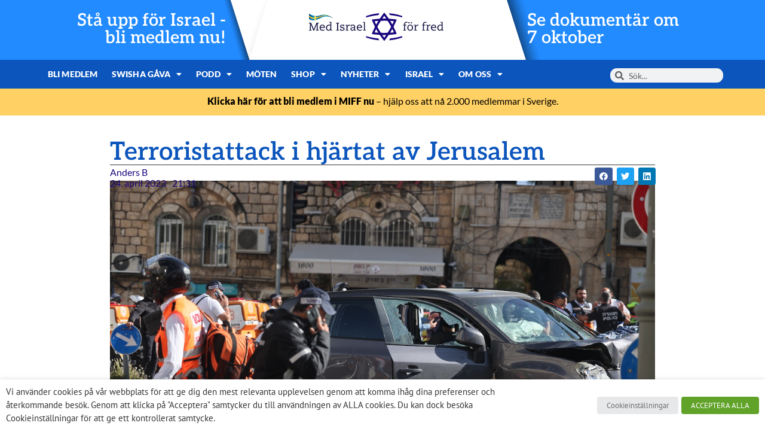

--- FILE ---
content_type: text/html; charset=UTF-8
request_url: https://miff.se/israel/konflikt/terroristattack-i-hjartat-av-jerusalem/
body_size: 24683
content:
<!doctype html>
<html lang="sv-SE">
<head>
	<meta charset="UTF-8">
	<meta name="viewport" content="width=device-width, initial-scale=1">
	<link rel="profile" href="https://gmpg.org/xfn/11">
	<meta name='robots' content='index, follow, max-image-preview:large, max-snippet:-1, max-video-preview:-1' />

	<!-- This site is optimized with the Yoast SEO plugin v26.8 - https://yoast.com/product/yoast-seo-wordpress/ -->
	<title>Terroristattack i hjärtat av Jerusalem - Med Israel för fred (MIFF)</title>
	<meta name="description" content="Flera personer blev påkörda utanför en livlig marknad." />
	<link rel="canonical" href="https://miff.se/israel/konflikt/terroristattack-i-hjartat-av-jerusalem/" />
	<meta property="og:locale" content="sv_SE" />
	<meta property="og:type" content="article" />
	<meta property="og:title" content="Terroristattack i hjärtat av Jerusalem - Med Israel för fred (MIFF)" />
	<meta property="og:description" content="Flera personer blev påkörda utanför en livlig marknad." />
	<meta property="og:url" content="https://miff.se/israel/konflikt/terroristattack-i-hjartat-av-jerusalem/" />
	<meta property="og:site_name" content="Med Israel för fred (MIFF)" />
	<meta property="article:published_time" content="2023-04-24T19:31:43+00:00" />
	<meta property="article:modified_time" content="2024-09-25T09:24:26+00:00" />
	<meta property="og:image" content="https://api.mightyshare.io/v1/MSxEOFxCtH1Aq0Fi/ed27f5508befa0b3f2997fbc42c222e2c27ae20b405840ddc11633b2b0208133/jpeg?cache=true&height=630&width=1200&template=standard-4&template_values=%5B%7B%22name%22%3A%22google_font%22%2C%22google_font%22%3A%22%22%7D%2C%7B%22name%22%3A%22logo_width%22%2C%22text%22%3A%22%22%7D%2C%7B%22name%22%3A%22primary_color%22%2C%22color%22%3A%22%230b55bc%22%7D%2C%7B%22name%22%3A%22logo%22%2C%22image_url%22%3A%22https%253A%252F%252Fmiff.se%252Fwp-content%252Fuploads%252F2021%252F07%252FMiff_logo_Sverige_horisontal-facebook-topp.jpg%22%7D%2C%7B%22name%22%3A%22background%22%2C%22image_url%22%3A%22https%253A%252F%252Fmiff.se%252Fwp-content%252Fuploads%252F2023%252F04%252FBilterror-i-hjertet-av-Jerusalem.jpeg%22%7D%2C%7B%22name%22%3A%22title%22%2C%22text%22%3A%22Terroristattack%2520i%2520hj%25C3%25A4rtat%2520av%2520Jerusalem%22%7D%2C%7B%22name%22%3A%22description%22%2C%22text%22%3A%22%22%7D%5D&page=https%3A%2F%2Fmiff.se%2Fisrael%2Fkonflikt%2Fterroristattack-i-hjartat-av-jerusalem" />
	<meta property="og:image:width" content="1200" />
	<meta property="og:image:height" content="630" />
	<meta property="og:image:type" content="image/jpeg" />
	<meta name="author" content="Anders B" />
	<meta name="twitter:card" content="summary_large_image" />
	<meta name="twitter:image" content="https://api.mightyshare.io/v1/MSxEOFxCtH1Aq0Fi/ed27f5508befa0b3f2997fbc42c222e2c27ae20b405840ddc11633b2b0208133/jpeg?cache=true&height=630&width=1200&template=standard-4&template_values=%5B%7B%22name%22%3A%22google_font%22%2C%22google_font%22%3A%22%22%7D%2C%7B%22name%22%3A%22logo_width%22%2C%22text%22%3A%22%22%7D%2C%7B%22name%22%3A%22primary_color%22%2C%22color%22%3A%22%230b55bc%22%7D%2C%7B%22name%22%3A%22logo%22%2C%22image_url%22%3A%22https%253A%252F%252Fmiff.se%252Fwp-content%252Fuploads%252F2021%252F07%252FMiff_logo_Sverige_horisontal-facebook-topp.jpg%22%7D%2C%7B%22name%22%3A%22background%22%2C%22image_url%22%3A%22https%253A%252F%252Fmiff.se%252Fwp-content%252Fuploads%252F2023%252F04%252FBilterror-i-hjertet-av-Jerusalem.jpeg%22%7D%2C%7B%22name%22%3A%22title%22%2C%22text%22%3A%22Terroristattack%2520i%2520hj%25C3%25A4rtat%2520av%2520Jerusalem%22%7D%2C%7B%22name%22%3A%22description%22%2C%22text%22%3A%22%22%7D%5D&page=https%3A%2F%2Fmiff.se%2Fisrael%2Fkonflikt%2Fterroristattack-i-hjartat-av-jerusalem" />
	<meta name="twitter:label1" content="Skriven av" />
	<meta name="twitter:data1" content="Anders B" />
	<meta name="twitter:label2" content="Beräknad lästid" />
	<meta name="twitter:data2" content="1 minut" />
	<script type="application/ld+json" class="yoast-schema-graph">{"@context":"https://schema.org","@graph":[{"@type":"Article","@id":"https://miff.se/israel/konflikt/terroristattack-i-hjartat-av-jerusalem/#article","isPartOf":{"@id":"https://miff.se/israel/konflikt/terroristattack-i-hjartat-av-jerusalem/"},"author":{"name":"Anders B","@id":"https://miff.se/#/schema/person/ed3c13f7974928f177b0a2edc52a1530"},"headline":"Terroristattack i hjärtat av Jerusalem","datePublished":"2023-04-24T19:31:43+00:00","dateModified":"2024-09-25T09:24:26+00:00","mainEntityOfPage":{"@id":"https://miff.se/israel/konflikt/terroristattack-i-hjartat-av-jerusalem/"},"wordCount":221,"commentCount":0,"publisher":{"@id":"https://miff.se/#organization"},"image":{"@id":"https://miff.se/israel/konflikt/terroristattack-i-hjartat-av-jerusalem/#primaryimage"},"thumbnailUrl":"https://miff.se/wp-content/uploads/2023/04/Bilterror-i-hjertet-av-Jerusalem.jpeg","articleSection":["Konflikt"],"inLanguage":"sv-SE","potentialAction":[{"@type":"CommentAction","name":"Comment","target":["https://miff.se/israel/konflikt/terroristattack-i-hjartat-av-jerusalem/#respond"]}]},{"@type":"WebPage","@id":"https://miff.se/israel/konflikt/terroristattack-i-hjartat-av-jerusalem/","url":"https://miff.se/israel/konflikt/terroristattack-i-hjartat-av-jerusalem/","name":"Terroristattack i hjärtat av Jerusalem - Med Israel för fred (MIFF)","isPartOf":{"@id":"https://miff.se/#website"},"primaryImageOfPage":{"@id":"https://miff.se/israel/konflikt/terroristattack-i-hjartat-av-jerusalem/#primaryimage"},"image":{"@id":"https://miff.se/israel/konflikt/terroristattack-i-hjartat-av-jerusalem/#primaryimage"},"thumbnailUrl":"https://miff.se/wp-content/uploads/2023/04/Bilterror-i-hjertet-av-Jerusalem.jpeg","datePublished":"2023-04-24T19:31:43+00:00","dateModified":"2024-09-25T09:24:26+00:00","description":"Flera personer blev påkörda utanför en livlig marknad.","breadcrumb":{"@id":"https://miff.se/israel/konflikt/terroristattack-i-hjartat-av-jerusalem/#breadcrumb"},"inLanguage":"sv-SE","potentialAction":[{"@type":"ReadAction","target":["https://miff.se/israel/konflikt/terroristattack-i-hjartat-av-jerusalem/"]}]},{"@type":"ImageObject","inLanguage":"sv-SE","@id":"https://miff.se/israel/konflikt/terroristattack-i-hjartat-av-jerusalem/#primaryimage","url":"https://miff.se/wp-content/uploads/2023/04/Bilterror-i-hjertet-av-Jerusalem.jpeg","contentUrl":"https://miff.se/wp-content/uploads/2023/04/Bilterror-i-hjertet-av-Jerusalem.jpeg","width":1200,"height":800,"caption":"TSju personer skadades i en terrorattack i hjärtat av Jerusalem den 24 april 2023. (Foto: Flash90)"},{"@type":"BreadcrumbList","@id":"https://miff.se/israel/konflikt/terroristattack-i-hjartat-av-jerusalem/#breadcrumb","itemListElement":[{"@type":"ListItem","position":1,"name":"Home","item":"https://miff.se/"},{"@type":"ListItem","position":2,"name":"Blog","item":"https://miff.se/blog/"},{"@type":"ListItem","position":3,"name":"Terroristattack i hjärtat av Jerusalem"}]},{"@type":"WebSite","@id":"https://miff.se/#website","url":"https://miff.se/","name":"Med Israel för fred (MIFF)","description":"MIFF","publisher":{"@id":"https://miff.se/#organization"},"potentialAction":[{"@type":"SearchAction","target":{"@type":"EntryPoint","urlTemplate":"https://miff.se/?s={search_term_string}"},"query-input":{"@type":"PropertyValueSpecification","valueRequired":true,"valueName":"search_term_string"}}],"inLanguage":"sv-SE"},{"@type":"Organization","@id":"https://miff.se/#organization","name":"Med Israel för fred (MIFF)","url":"https://miff.se/","logo":{"@type":"ImageObject","inLanguage":"sv-SE","@id":"https://miff.se/#/schema/logo/image/","url":"https://miff.se/wp-content/uploads/2024/03/logo-se.svg","contentUrl":"https://miff.se/wp-content/uploads/2024/03/logo-se.svg","width":299,"height":64,"caption":"Med Israel för fred (MIFF)"},"image":{"@id":"https://miff.se/#/schema/logo/image/"}},{"@type":"Person","@id":"https://miff.se/#/schema/person/ed3c13f7974928f177b0a2edc52a1530","name":"Anders B","image":{"@type":"ImageObject","inLanguage":"sv-SE","@id":"https://miff.se/#/schema/person/image/","url":"https://secure.gravatar.com/avatar/1f0ec503a0225e3b4c7498196688d46e1cc0581b07cb9afdfb8e0c687abc2f37?s=96&d=mm&r=g","contentUrl":"https://secure.gravatar.com/avatar/1f0ec503a0225e3b4c7498196688d46e1cc0581b07cb9afdfb8e0c687abc2f37?s=96&d=mm&r=g","caption":"Anders B"},"url":"https://miff.se/author/anders-bjerkhoel/"}]}</script>
	<!-- / Yoast SEO plugin. -->


<link rel='dns-prefetch' href='//www.googletagmanager.com' />
<link rel="alternate" type="application/rss+xml" title="Med Israel för fred (MIFF) &raquo; Webbflöde" href="https://miff.se/feed/" />
<link rel="alternate" type="application/rss+xml" title="Med Israel för fred (MIFF) &raquo; Kommentarsflöde" href="https://miff.se/comments/feed/" />
<link rel="alternate" type="application/rss+xml" title="Med Israel för fred (MIFF) &raquo; Kommentarsflöde för Terroristattack i hjärtat av Jerusalem" href="https://miff.se/israel/konflikt/terroristattack-i-hjartat-av-jerusalem/feed/" />
<link rel="alternate" title="oEmbed (JSON)" type="application/json+oembed" href="https://miff.se/wp-json/oembed/1.0/embed?url=https%3A%2F%2Fmiff.se%2Fisrael%2Fkonflikt%2Fterroristattack-i-hjartat-av-jerusalem%2F" />
<link rel="alternate" title="oEmbed (XML)" type="text/xml+oembed" href="https://miff.se/wp-json/oembed/1.0/embed?url=https%3A%2F%2Fmiff.se%2Fisrael%2Fkonflikt%2Fterroristattack-i-hjartat-av-jerusalem%2F&#038;format=xml" />
<style id='wp-img-auto-sizes-contain-inline-css'>
img:is([sizes=auto i],[sizes^="auto," i]){contain-intrinsic-size:3000px 1500px}
/*# sourceURL=wp-img-auto-sizes-contain-inline-css */
</style>
<link rel='stylesheet' id='mec-select2-style-css' href='https://miff.se/wp-content/plugins/modern-events-calendar/assets/packages/select2/select2.min.css?ver=7.29.0' media='all' />
<link rel='stylesheet' id='mec-font-icons-css' href='https://miff.se/wp-content/plugins/modern-events-calendar/assets/css/iconfonts.css?ver=7.29.0' media='all' />
<link rel='stylesheet' id='mec-frontend-style-css' href='https://miff.se/wp-content/plugins/modern-events-calendar/assets/css/frontend.min.css?ver=7.29.0' media='all' />
<link rel='stylesheet' id='accessibility-css' href='https://miff.se/wp-content/plugins/modern-events-calendar/assets/css/a11y.min.css?ver=7.29.0' media='all' />
<link rel='stylesheet' id='mec-tooltip-style-css' href='https://miff.se/wp-content/plugins/modern-events-calendar/assets/packages/tooltip/tooltip.css?ver=7.29.0' media='all' />
<link rel='stylesheet' id='mec-tooltip-shadow-style-css' href='https://miff.se/wp-content/plugins/modern-events-calendar/assets/packages/tooltip/tooltipster-sideTip-shadow.min.css?ver=7.29.0' media='all' />
<link rel='stylesheet' id='featherlight-css' href='https://miff.se/wp-content/plugins/modern-events-calendar/assets/packages/featherlight/featherlight.css?ver=7.29.0' media='all' />
<link rel='stylesheet' id='mec-lity-style-css' href='https://miff.se/wp-content/plugins/modern-events-calendar/assets/packages/lity/lity.min.css?ver=7.29.0' media='all' />
<link rel='stylesheet' id='mec-general-calendar-style-css' href='https://miff.se/wp-content/plugins/modern-events-calendar/assets/css/mec-general-calendar.css?ver=7.29.0' media='all' />
<style id='wp-emoji-styles-inline-css'>

	img.wp-smiley, img.emoji {
		display: inline !important;
		border: none !important;
		box-shadow: none !important;
		height: 1em !important;
		width: 1em !important;
		margin: 0 0.07em !important;
		vertical-align: -0.1em !important;
		background: none !important;
		padding: 0 !important;
	}
/*# sourceURL=wp-emoji-styles-inline-css */
</style>
<style id='safe-svg-svg-icon-style-inline-css'>
.safe-svg-cover{text-align:center}.safe-svg-cover .safe-svg-inside{display:inline-block;max-width:100%}.safe-svg-cover svg{fill:currentColor;height:100%;max-height:100%;max-width:100%;width:100%}

/*# sourceURL=https://miff.se/wp-content/plugins/safe-svg/dist/safe-svg-block-frontend.css */
</style>
<style id='global-styles-inline-css'>
:root{--wp--preset--aspect-ratio--square: 1;--wp--preset--aspect-ratio--4-3: 4/3;--wp--preset--aspect-ratio--3-4: 3/4;--wp--preset--aspect-ratio--3-2: 3/2;--wp--preset--aspect-ratio--2-3: 2/3;--wp--preset--aspect-ratio--16-9: 16/9;--wp--preset--aspect-ratio--9-16: 9/16;--wp--preset--color--black: #000000;--wp--preset--color--cyan-bluish-gray: #abb8c3;--wp--preset--color--white: #ffffff;--wp--preset--color--pale-pink: #f78da7;--wp--preset--color--vivid-red: #cf2e2e;--wp--preset--color--luminous-vivid-orange: #ff6900;--wp--preset--color--luminous-vivid-amber: #fcb900;--wp--preset--color--light-green-cyan: #7bdcb5;--wp--preset--color--vivid-green-cyan: #00d084;--wp--preset--color--pale-cyan-blue: #8ed1fc;--wp--preset--color--vivid-cyan-blue: #0693e3;--wp--preset--color--vivid-purple: #9b51e0;--wp--preset--gradient--vivid-cyan-blue-to-vivid-purple: linear-gradient(135deg,rgb(6,147,227) 0%,rgb(155,81,224) 100%);--wp--preset--gradient--light-green-cyan-to-vivid-green-cyan: linear-gradient(135deg,rgb(122,220,180) 0%,rgb(0,208,130) 100%);--wp--preset--gradient--luminous-vivid-amber-to-luminous-vivid-orange: linear-gradient(135deg,rgb(252,185,0) 0%,rgb(255,105,0) 100%);--wp--preset--gradient--luminous-vivid-orange-to-vivid-red: linear-gradient(135deg,rgb(255,105,0) 0%,rgb(207,46,46) 100%);--wp--preset--gradient--very-light-gray-to-cyan-bluish-gray: linear-gradient(135deg,rgb(238,238,238) 0%,rgb(169,184,195) 100%);--wp--preset--gradient--cool-to-warm-spectrum: linear-gradient(135deg,rgb(74,234,220) 0%,rgb(151,120,209) 20%,rgb(207,42,186) 40%,rgb(238,44,130) 60%,rgb(251,105,98) 80%,rgb(254,248,76) 100%);--wp--preset--gradient--blush-light-purple: linear-gradient(135deg,rgb(255,206,236) 0%,rgb(152,150,240) 100%);--wp--preset--gradient--blush-bordeaux: linear-gradient(135deg,rgb(254,205,165) 0%,rgb(254,45,45) 50%,rgb(107,0,62) 100%);--wp--preset--gradient--luminous-dusk: linear-gradient(135deg,rgb(255,203,112) 0%,rgb(199,81,192) 50%,rgb(65,88,208) 100%);--wp--preset--gradient--pale-ocean: linear-gradient(135deg,rgb(255,245,203) 0%,rgb(182,227,212) 50%,rgb(51,167,181) 100%);--wp--preset--gradient--electric-grass: linear-gradient(135deg,rgb(202,248,128) 0%,rgb(113,206,126) 100%);--wp--preset--gradient--midnight: linear-gradient(135deg,rgb(2,3,129) 0%,rgb(40,116,252) 100%);--wp--preset--font-size--small: 13px;--wp--preset--font-size--medium: 20px;--wp--preset--font-size--large: 36px;--wp--preset--font-size--x-large: 42px;--wp--preset--spacing--20: 0.44rem;--wp--preset--spacing--30: 0.67rem;--wp--preset--spacing--40: 1rem;--wp--preset--spacing--50: 1.5rem;--wp--preset--spacing--60: 2.25rem;--wp--preset--spacing--70: 3.38rem;--wp--preset--spacing--80: 5.06rem;--wp--preset--shadow--natural: 6px 6px 9px rgba(0, 0, 0, 0.2);--wp--preset--shadow--deep: 12px 12px 50px rgba(0, 0, 0, 0.4);--wp--preset--shadow--sharp: 6px 6px 0px rgba(0, 0, 0, 0.2);--wp--preset--shadow--outlined: 6px 6px 0px -3px rgb(255, 255, 255), 6px 6px rgb(0, 0, 0);--wp--preset--shadow--crisp: 6px 6px 0px rgb(0, 0, 0);}:root { --wp--style--global--content-size: 800px;--wp--style--global--wide-size: 1200px; }:where(body) { margin: 0; }.wp-site-blocks > .alignleft { float: left; margin-right: 2em; }.wp-site-blocks > .alignright { float: right; margin-left: 2em; }.wp-site-blocks > .aligncenter { justify-content: center; margin-left: auto; margin-right: auto; }:where(.wp-site-blocks) > * { margin-block-start: 24px; margin-block-end: 0; }:where(.wp-site-blocks) > :first-child { margin-block-start: 0; }:where(.wp-site-blocks) > :last-child { margin-block-end: 0; }:root { --wp--style--block-gap: 24px; }:root :where(.is-layout-flow) > :first-child{margin-block-start: 0;}:root :where(.is-layout-flow) > :last-child{margin-block-end: 0;}:root :where(.is-layout-flow) > *{margin-block-start: 24px;margin-block-end: 0;}:root :where(.is-layout-constrained) > :first-child{margin-block-start: 0;}:root :where(.is-layout-constrained) > :last-child{margin-block-end: 0;}:root :where(.is-layout-constrained) > *{margin-block-start: 24px;margin-block-end: 0;}:root :where(.is-layout-flex){gap: 24px;}:root :where(.is-layout-grid){gap: 24px;}.is-layout-flow > .alignleft{float: left;margin-inline-start: 0;margin-inline-end: 2em;}.is-layout-flow > .alignright{float: right;margin-inline-start: 2em;margin-inline-end: 0;}.is-layout-flow > .aligncenter{margin-left: auto !important;margin-right: auto !important;}.is-layout-constrained > .alignleft{float: left;margin-inline-start: 0;margin-inline-end: 2em;}.is-layout-constrained > .alignright{float: right;margin-inline-start: 2em;margin-inline-end: 0;}.is-layout-constrained > .aligncenter{margin-left: auto !important;margin-right: auto !important;}.is-layout-constrained > :where(:not(.alignleft):not(.alignright):not(.alignfull)){max-width: var(--wp--style--global--content-size);margin-left: auto !important;margin-right: auto !important;}.is-layout-constrained > .alignwide{max-width: var(--wp--style--global--wide-size);}body .is-layout-flex{display: flex;}.is-layout-flex{flex-wrap: wrap;align-items: center;}.is-layout-flex > :is(*, div){margin: 0;}body .is-layout-grid{display: grid;}.is-layout-grid > :is(*, div){margin: 0;}body{padding-top: 0px;padding-right: 0px;padding-bottom: 0px;padding-left: 0px;}a:where(:not(.wp-element-button)){text-decoration: underline;}:root :where(.wp-element-button, .wp-block-button__link){background-color: #32373c;border-width: 0;color: #fff;font-family: inherit;font-size: inherit;font-style: inherit;font-weight: inherit;letter-spacing: inherit;line-height: inherit;padding-top: calc(0.667em + 2px);padding-right: calc(1.333em + 2px);padding-bottom: calc(0.667em + 2px);padding-left: calc(1.333em + 2px);text-decoration: none;text-transform: inherit;}.has-black-color{color: var(--wp--preset--color--black) !important;}.has-cyan-bluish-gray-color{color: var(--wp--preset--color--cyan-bluish-gray) !important;}.has-white-color{color: var(--wp--preset--color--white) !important;}.has-pale-pink-color{color: var(--wp--preset--color--pale-pink) !important;}.has-vivid-red-color{color: var(--wp--preset--color--vivid-red) !important;}.has-luminous-vivid-orange-color{color: var(--wp--preset--color--luminous-vivid-orange) !important;}.has-luminous-vivid-amber-color{color: var(--wp--preset--color--luminous-vivid-amber) !important;}.has-light-green-cyan-color{color: var(--wp--preset--color--light-green-cyan) !important;}.has-vivid-green-cyan-color{color: var(--wp--preset--color--vivid-green-cyan) !important;}.has-pale-cyan-blue-color{color: var(--wp--preset--color--pale-cyan-blue) !important;}.has-vivid-cyan-blue-color{color: var(--wp--preset--color--vivid-cyan-blue) !important;}.has-vivid-purple-color{color: var(--wp--preset--color--vivid-purple) !important;}.has-black-background-color{background-color: var(--wp--preset--color--black) !important;}.has-cyan-bluish-gray-background-color{background-color: var(--wp--preset--color--cyan-bluish-gray) !important;}.has-white-background-color{background-color: var(--wp--preset--color--white) !important;}.has-pale-pink-background-color{background-color: var(--wp--preset--color--pale-pink) !important;}.has-vivid-red-background-color{background-color: var(--wp--preset--color--vivid-red) !important;}.has-luminous-vivid-orange-background-color{background-color: var(--wp--preset--color--luminous-vivid-orange) !important;}.has-luminous-vivid-amber-background-color{background-color: var(--wp--preset--color--luminous-vivid-amber) !important;}.has-light-green-cyan-background-color{background-color: var(--wp--preset--color--light-green-cyan) !important;}.has-vivid-green-cyan-background-color{background-color: var(--wp--preset--color--vivid-green-cyan) !important;}.has-pale-cyan-blue-background-color{background-color: var(--wp--preset--color--pale-cyan-blue) !important;}.has-vivid-cyan-blue-background-color{background-color: var(--wp--preset--color--vivid-cyan-blue) !important;}.has-vivid-purple-background-color{background-color: var(--wp--preset--color--vivid-purple) !important;}.has-black-border-color{border-color: var(--wp--preset--color--black) !important;}.has-cyan-bluish-gray-border-color{border-color: var(--wp--preset--color--cyan-bluish-gray) !important;}.has-white-border-color{border-color: var(--wp--preset--color--white) !important;}.has-pale-pink-border-color{border-color: var(--wp--preset--color--pale-pink) !important;}.has-vivid-red-border-color{border-color: var(--wp--preset--color--vivid-red) !important;}.has-luminous-vivid-orange-border-color{border-color: var(--wp--preset--color--luminous-vivid-orange) !important;}.has-luminous-vivid-amber-border-color{border-color: var(--wp--preset--color--luminous-vivid-amber) !important;}.has-light-green-cyan-border-color{border-color: var(--wp--preset--color--light-green-cyan) !important;}.has-vivid-green-cyan-border-color{border-color: var(--wp--preset--color--vivid-green-cyan) !important;}.has-pale-cyan-blue-border-color{border-color: var(--wp--preset--color--pale-cyan-blue) !important;}.has-vivid-cyan-blue-border-color{border-color: var(--wp--preset--color--vivid-cyan-blue) !important;}.has-vivid-purple-border-color{border-color: var(--wp--preset--color--vivid-purple) !important;}.has-vivid-cyan-blue-to-vivid-purple-gradient-background{background: var(--wp--preset--gradient--vivid-cyan-blue-to-vivid-purple) !important;}.has-light-green-cyan-to-vivid-green-cyan-gradient-background{background: var(--wp--preset--gradient--light-green-cyan-to-vivid-green-cyan) !important;}.has-luminous-vivid-amber-to-luminous-vivid-orange-gradient-background{background: var(--wp--preset--gradient--luminous-vivid-amber-to-luminous-vivid-orange) !important;}.has-luminous-vivid-orange-to-vivid-red-gradient-background{background: var(--wp--preset--gradient--luminous-vivid-orange-to-vivid-red) !important;}.has-very-light-gray-to-cyan-bluish-gray-gradient-background{background: var(--wp--preset--gradient--very-light-gray-to-cyan-bluish-gray) !important;}.has-cool-to-warm-spectrum-gradient-background{background: var(--wp--preset--gradient--cool-to-warm-spectrum) !important;}.has-blush-light-purple-gradient-background{background: var(--wp--preset--gradient--blush-light-purple) !important;}.has-blush-bordeaux-gradient-background{background: var(--wp--preset--gradient--blush-bordeaux) !important;}.has-luminous-dusk-gradient-background{background: var(--wp--preset--gradient--luminous-dusk) !important;}.has-pale-ocean-gradient-background{background: var(--wp--preset--gradient--pale-ocean) !important;}.has-electric-grass-gradient-background{background: var(--wp--preset--gradient--electric-grass) !important;}.has-midnight-gradient-background{background: var(--wp--preset--gradient--midnight) !important;}.has-small-font-size{font-size: var(--wp--preset--font-size--small) !important;}.has-medium-font-size{font-size: var(--wp--preset--font-size--medium) !important;}.has-large-font-size{font-size: var(--wp--preset--font-size--large) !important;}.has-x-large-font-size{font-size: var(--wp--preset--font-size--x-large) !important;}
:root :where(.wp-block-pullquote){font-size: 1.5em;line-height: 1.6;}
/*# sourceURL=global-styles-inline-css */
</style>
<link rel='stylesheet' id='cookie-law-info-css' href='https://miff.se/wp-content/plugins/webtoffee-gdpr-cookie-consent/public/css/cookie-law-info-public.css?ver=2.3.9' media='all' />
<link rel='stylesheet' id='cookie-law-info-gdpr-css' href='https://miff.se/wp-content/plugins/webtoffee-gdpr-cookie-consent/public/css/cookie-law-info-gdpr.css?ver=2.3.9' media='all' />
<style id='cookie-law-info-gdpr-inline-css'>
.cli-modal-content, .cli-tab-content { background-color: #ffffff; }.cli-privacy-content-text, .cli-modal .cli-modal-dialog, .cli-tab-container p, a.cli-privacy-readmore { color: #000000; }.cli-tab-header { background-color: #f2f2f2; }.cli-tab-header, .cli-tab-header a.cli-nav-link,span.cli-necessary-caption,.cli-switch .cli-slider:after { color: #000000; }.cli-switch .cli-slider:before { background-color: #ffffff; }.cli-switch input:checked + .cli-slider:before { background-color: #ffffff; }.cli-switch .cli-slider { background-color: #e3e1e8; }.cli-switch input:checked + .cli-slider { background-color: #28a745; }.cli-modal-close svg { fill: #000000; }.cli-tab-footer .wt-cli-privacy-accept-all-btn { background-color: #00acad; color: #ffffff}.cli-tab-footer .wt-cli-privacy-accept-btn { background-color: #00acad; color: #ffffff}.cli-tab-header a:before{ border-right: 1px solid #000000; border-bottom: 1px solid #000000; }
/*# sourceURL=cookie-law-info-gdpr-inline-css */
</style>
<link rel='stylesheet' id='woocommerce-layout-css' href='https://miff.se/wp-content/plugins/woocommerce/assets/css/woocommerce-layout.css?ver=10.4.3' media='all' />
<link rel='stylesheet' id='woocommerce-smallscreen-css' href='https://miff.se/wp-content/plugins/woocommerce/assets/css/woocommerce-smallscreen.css?ver=10.4.3' media='only screen and (max-width: 768px)' />
<link rel='stylesheet' id='woocommerce-general-css' href='https://miff.se/wp-content/plugins/woocommerce/assets/css/woocommerce.css?ver=10.4.3' media='all' />
<style id='woocommerce-inline-inline-css'>
.woocommerce form .form-row .required { visibility: visible; }
/*# sourceURL=woocommerce-inline-inline-css */
</style>
<link rel='stylesheet' id='hello-elementor-css' href='https://miff.se/wp-content/themes/hello-elementor/assets/css/reset.css?ver=3.4.6' media='all' />
<link rel='stylesheet' id='hello-elementor-theme-style-css' href='https://miff.se/wp-content/themes/hello-elementor/assets/css/theme.css?ver=3.4.6' media='all' />
<link rel='stylesheet' id='hello-elementor-header-footer-css' href='https://miff.se/wp-content/themes/hello-elementor/assets/css/header-footer.css?ver=3.4.6' media='all' />
<link rel='stylesheet' id='elementor-frontend-css' href='https://miff.se/wp-content/plugins/elementor/assets/css/frontend.min.css?ver=3.34.2' media='all' />
<link rel='stylesheet' id='widget-image-css' href='https://miff.se/wp-content/plugins/elementor/assets/css/widget-image.min.css?ver=3.34.2' media='all' />
<link rel='stylesheet' id='widget-nav-menu-css' href='https://miff.se/wp-content/plugins/elementor-pro/assets/css/widget-nav-menu.min.css?ver=3.34.2' media='all' />
<link rel='stylesheet' id='widget-search-form-css' href='https://miff.se/wp-content/plugins/elementor-pro/assets/css/widget-search-form.min.css?ver=3.34.2' media='all' />
<link rel='stylesheet' id='elementor-icons-shared-0-css' href='https://miff.se/wp-content/plugins/elementor/assets/lib/font-awesome/css/fontawesome.min.css?ver=5.15.3' media='all' />
<link rel='stylesheet' id='elementor-icons-fa-solid-css' href='https://miff.se/wp-content/plugins/elementor/assets/lib/font-awesome/css/solid.min.css?ver=5.15.3' media='all' />
<link rel='stylesheet' id='e-animation-grow-css' href='https://miff.se/wp-content/plugins/elementor/assets/lib/animations/styles/e-animation-grow.min.css?ver=3.34.2' media='all' />
<link rel='stylesheet' id='widget-social-icons-css' href='https://miff.se/wp-content/plugins/elementor/assets/css/widget-social-icons.min.css?ver=3.34.2' media='all' />
<link rel='stylesheet' id='e-apple-webkit-css' href='https://miff.se/wp-content/plugins/elementor/assets/css/conditionals/apple-webkit.min.css?ver=3.34.2' media='all' />
<link rel='stylesheet' id='e-animation-fadeIn-css' href='https://miff.se/wp-content/plugins/elementor/assets/lib/animations/styles/fadeIn.min.css?ver=3.34.2' media='all' />
<link rel='stylesheet' id='widget-mega-menu-css' href='https://miff.se/wp-content/plugins/elementor-pro/assets/css/widget-mega-menu.min.css?ver=3.34.2' media='all' />
<link rel='stylesheet' id='widget-heading-css' href='https://miff.se/wp-content/plugins/elementor/assets/css/widget-heading.min.css?ver=3.34.2' media='all' />
<link rel='stylesheet' id='widget-share-buttons-css' href='https://miff.se/wp-content/plugins/elementor-pro/assets/css/widget-share-buttons.min.css?ver=3.34.2' media='all' />
<link rel='stylesheet' id='elementor-icons-fa-brands-css' href='https://miff.se/wp-content/plugins/elementor/assets/lib/font-awesome/css/brands.min.css?ver=5.15.3' media='all' />
<link rel='stylesheet' id='widget-post-info-css' href='https://miff.se/wp-content/plugins/elementor-pro/assets/css/widget-post-info.min.css?ver=3.34.2' media='all' />
<link rel='stylesheet' id='widget-icon-list-css' href='https://miff.se/wp-content/plugins/elementor/assets/css/widget-icon-list.min.css?ver=3.34.2' media='all' />
<link rel='stylesheet' id='elementor-icons-fa-regular-css' href='https://miff.se/wp-content/plugins/elementor/assets/lib/font-awesome/css/regular.min.css?ver=5.15.3' media='all' />
<link rel='stylesheet' id='widget-divider-css' href='https://miff.se/wp-content/plugins/elementor/assets/css/widget-divider.min.css?ver=3.34.2' media='all' />
<link rel='stylesheet' id='widget-posts-css' href='https://miff.se/wp-content/plugins/elementor-pro/assets/css/widget-posts.min.css?ver=3.34.2' media='all' />
<link rel='stylesheet' id='elementor-icons-css' href='https://miff.se/wp-content/plugins/elementor/assets/lib/eicons/css/elementor-icons.min.css?ver=5.46.0' media='all' />
<link rel='stylesheet' id='elementor-post-11-css' href='https://miff.se/wp-content/uploads/elementor/css/post-11.css?ver=1769388871' media='all' />
<link rel='stylesheet' id='font-awesome-5-all-css' href='https://miff.se/wp-content/plugins/elementor/assets/lib/font-awesome/css/all.min.css?ver=3.34.2' media='all' />
<link rel='stylesheet' id='font-awesome-4-shim-css' href='https://miff.se/wp-content/plugins/elementor/assets/lib/font-awesome/css/v4-shims.min.css?ver=3.34.2' media='all' />
<link rel='stylesheet' id='elementor-post-10619-css' href='https://miff.se/wp-content/uploads/elementor/css/post-10619.css?ver=1769402422' media='all' />
<link rel='stylesheet' id='elementor-post-15757-css' href='https://miff.se/wp-content/uploads/elementor/css/post-15757.css?ver=1769388871' media='all' />
<link rel='stylesheet' id='elementor-post-15738-css' href='https://miff.se/wp-content/uploads/elementor/css/post-15738.css?ver=1769388871' media='all' />
<link rel='stylesheet' id='elementor-post-15768-css' href='https://miff.se/wp-content/uploads/elementor/css/post-15768.css?ver=1769388941' media='all' />
<link rel='stylesheet' id='elementor-gf-local-ptsans-css' href='https://miff.se/wp-content/uploads/elementor/google-fonts/css/ptsans.css?ver=1747963721' media='all' />
<script src="https://miff.se/wp-includes/js/jquery/jquery.min.js?ver=3.7.1" id="jquery-core-js"></script>
<script src="https://miff.se/wp-includes/js/jquery/jquery-migrate.min.js?ver=3.4.1" id="jquery-migrate-js"></script>
<script id="cookie-law-info-js-extra">
var Cli_Data = {"nn_cookie_ids":[],"non_necessary_cookies":[],"cookielist":{"necessary":{"id":156,"status":true,"priority":0,"title":"Necessary","strict":true,"default_state":false,"ccpa_optout":false,"loadonstart":false},"functional":{"id":157,"status":true,"priority":5,"title":"Functional","strict":false,"default_state":false,"ccpa_optout":false,"loadonstart":false},"performance":{"id":158,"status":true,"priority":4,"title":"Performance","strict":false,"default_state":false,"ccpa_optout":false,"loadonstart":false},"analytics":{"id":159,"status":true,"priority":3,"title":"Analytics","strict":false,"default_state":false,"ccpa_optout":false,"loadonstart":false},"advertisement":{"id":160,"status":true,"priority":2,"title":"Advertisement","strict":false,"default_state":false,"ccpa_optout":false,"loadonstart":false},"others":{"id":161,"status":true,"priority":1,"title":"Others","strict":false,"default_state":false,"ccpa_optout":false,"loadonstart":false}},"ajax_url":"https://miff.se/wp-admin/admin-ajax.php","current_lang":"sv","security":"2615f4d208","eu_countries":["GB"],"geoIP":"disabled","use_custom_geolocation_api":"","custom_geolocation_api":"https://geoip.cookieyes.com/geoip/checker/result.php","consentVersion":"1","strictlyEnabled":["necessary","obligatoire"],"cookieDomain":"","privacy_length":"250","ccpaEnabled":"","ccpaRegionBased":"","ccpaBarEnabled":"","ccpaType":"gdpr","triggerDomRefresh":"","secure_cookies":""};
var log_object = {"ajax_url":"https://miff.se/wp-admin/admin-ajax.php"};
//# sourceURL=cookie-law-info-js-extra
</script>
<script src="https://miff.se/wp-content/plugins/webtoffee-gdpr-cookie-consent/public/js/cookie-law-info-public.js?ver=2.3.9" id="cookie-law-info-js"></script>
<script src="https://miff.se/wp-content/plugins/woocommerce/assets/js/jquery-blockui/jquery.blockUI.min.js?ver=2.7.0-wc.10.4.3" id="wc-jquery-blockui-js" data-wp-strategy="defer"></script>
<script id="wc-add-to-cart-js-extra">
var wc_add_to_cart_params = {"ajax_url":"/wp-admin/admin-ajax.php","wc_ajax_url":"/?wc-ajax=%%endpoint%%","i18n_view_cart":"Visa varukorg","cart_url":"https://miff.se/cart/","is_cart":"","cart_redirect_after_add":"no"};
//# sourceURL=wc-add-to-cart-js-extra
</script>
<script src="https://miff.se/wp-content/plugins/woocommerce/assets/js/frontend/add-to-cart.min.js?ver=10.4.3" id="wc-add-to-cart-js" defer data-wp-strategy="defer"></script>
<script src="https://miff.se/wp-content/plugins/woocommerce/assets/js/js-cookie/js.cookie.min.js?ver=2.1.4-wc.10.4.3" id="wc-js-cookie-js" data-wp-strategy="defer"></script>
<script id="WCPAY_ASSETS-js-extra">
var wcpayAssets = {"url":"https://miff.se/wp-content/plugins/woocommerce-payments/dist/"};
//# sourceURL=WCPAY_ASSETS-js-extra
</script>
<script src="https://miff.se/wp-content/plugins/elementor/assets/lib/font-awesome/js/v4-shims.min.js?ver=3.34.2" id="font-awesome-4-shim-js"></script>

<!-- Kodblock för ”Google-tagg (gtag.js)” tillagt av Site Kit -->
<!-- Kodblock för ”Google Analytics” tillagt av Site Kit -->
<script type="text/plain" data-cli-class="cli-blocker-script" data-cli-label="Google Tag Manager"  data-cli-script-type="analytics" data-cli-block="true" data-cli-block-if-ccpa-optout="false" data-cli-element-position="head" src="https://www.googletagmanager.com/gtag/js?id=GT-WF8GK96" id="google_gtagjs-js" async></script>
<script id="google_gtagjs-js-after">
window.dataLayer = window.dataLayer || [];function gtag(){dataLayer.push(arguments);}
gtag("set","linker",{"domains":["miff.se"]});
gtag("js", new Date());
gtag("set", "developer_id.dZTNiMT", true);
gtag("config", "GT-WF8GK96");
 window._googlesitekit = window._googlesitekit || {}; window._googlesitekit.throttledEvents = []; window._googlesitekit.gtagEvent = (name, data) => { var key = JSON.stringify( { name, data } ); if ( !! window._googlesitekit.throttledEvents[ key ] ) { return; } window._googlesitekit.throttledEvents[ key ] = true; setTimeout( () => { delete window._googlesitekit.throttledEvents[ key ]; }, 5 ); gtag( "event", name, { ...data, event_source: "site-kit" } ); }; 
//# sourceURL=google_gtagjs-js-after
</script>
<link rel="https://api.w.org/" href="https://miff.se/wp-json/" /><link rel="alternate" title="JSON" type="application/json" href="https://miff.se/wp-json/wp/v2/posts/10619" /><link rel="EditURI" type="application/rsd+xml" title="RSD" href="https://miff.se/xmlrpc.php?rsd" />
<meta name="generator" content="WordPress 6.9" />
<meta name="generator" content="WooCommerce 10.4.3" />
<link rel='shortlink' href='https://miff.se/?p=10619' />
<meta name="generator" content="Site Kit by Google 1.170.0" /><meta name="description" content="Flera personer blev påkörda utanför en livlig marknad.">
	<noscript><style>.woocommerce-product-gallery{ opacity: 1 !important; }</style></noscript>
	<meta name="generator" content="Elementor 3.34.2; features: additional_custom_breakpoints; settings: css_print_method-external, google_font-enabled, font_display-auto">
			<style>
				.e-con.e-parent:nth-of-type(n+4):not(.e-lazyloaded):not(.e-no-lazyload),
				.e-con.e-parent:nth-of-type(n+4):not(.e-lazyloaded):not(.e-no-lazyload) * {
					background-image: none !important;
				}
				@media screen and (max-height: 1024px) {
					.e-con.e-parent:nth-of-type(n+3):not(.e-lazyloaded):not(.e-no-lazyload),
					.e-con.e-parent:nth-of-type(n+3):not(.e-lazyloaded):not(.e-no-lazyload) * {
						background-image: none !important;
					}
				}
				@media screen and (max-height: 640px) {
					.e-con.e-parent:nth-of-type(n+2):not(.e-lazyloaded):not(.e-no-lazyload),
					.e-con.e-parent:nth-of-type(n+2):not(.e-lazyloaded):not(.e-no-lazyload) * {
						background-image: none !important;
					}
				}
			</style>
			<link rel="icon" href="https://miff.se/wp-content/uploads/2022/03/miff_favicon_clean.png" sizes="32x32" />
<link rel="icon" href="https://miff.se/wp-content/uploads/2022/03/miff_favicon_clean.png" sizes="192x192" />
<link rel="apple-touch-icon" href="https://miff.se/wp-content/uploads/2022/03/miff_favicon_clean.png" />
<meta name="msapplication-TileImage" content="https://miff.se/wp-content/uploads/2022/03/miff_favicon_clean.png" />
<style>:root,::before,::after{--mec-color-skin: #333399;--mec-color-skin-rgba-1: rgba(51,51,153,.25);--mec-color-skin-rgba-2: rgba(51,51,153,.5);--mec-color-skin-rgba-3: rgba(51,51,153,.75);--mec-color-skin-rgba-4: rgba(51,51,153,.11);--mec-primary-border-radius: 900px;--mec-secondary-border-radius: 900px;--mec-container-normal-width: 900px;--mec-container-large-width: 900px;--mec-title-color: #333399;--mec-title-color-hover: #336699;--mec-content-color: #000000;--mec-fes-main-color: #40d9f1;--mec-fes-main-color-rgba-1: rgba(64, 217, 241, 0.12);--mec-fes-main-color-rgba-2: rgba(64, 217, 241, 0.23);--mec-fes-main-color-rgba-3: rgba(64, 217, 241, 0.03);--mec-fes-main-color-rgba-4: rgba(64, 217, 241, 0.3);--mec-fes-main-color-rgba-5: rgb(64 217 241 / 7%);--mec-fes-main-color-rgba-6: rgba(64, 217, 241, 0.2);</style></head>
<body class="wp-singular post-template-default single single-post postid-10619 single-format-standard wp-custom-logo wp-embed-responsive wp-theme-hello-elementor theme-hello-elementor mec-theme-hello-elementor woocommerce-no-js hello-elementor-default elementor-default elementor-kit-11 elementor-page elementor-page-10619 elementor-page-15768">


<a class="skip-link screen-reader-text" href="#content">Hoppa till innehåll</a>

		<header data-elementor-type="header" data-elementor-id="15757" class="elementor elementor-15757 elementor-location-header" data-elementor-post-type="elementor_library">
			<header class="elementor-element elementor-element-33878f86 e-con-full elementor-hidden-desktop elementor-hidden-tablet e-flex e-con e-parent" data-id="33878f86" data-element_type="container" data-settings="{&quot;background_background&quot;:&quot;classic&quot;}">
		<div class="elementor-element elementor-element-34e68c80 e-con-full e-flex e-con e-child" data-id="34e68c80" data-element_type="container">
				<div class="elementor-element elementor-element-63e3cbfc elementor-widget elementor-widget-theme-site-logo elementor-widget-image" data-id="63e3cbfc" data-element_type="widget" data-widget_type="theme-site-logo.default">
				<div class="elementor-widget-container">
											<a href="https://miff.se">
			<img width="299" height="64" src="https://miff.se/wp-content/uploads/2024/03/logo-se.svg" class="attachment-full size-full wp-image-15737" alt="" />				</a>
											</div>
				</div>
				<div class="elementor-element elementor-element-3890b36b e-n-menu-none elementor-absolute elementor-widget-mobile__width-initial e-full_width e-n-menu-layout-horizontal elementor-widget elementor-widget-n-menu" data-id="3890b36b" data-element_type="widget" data-settings="{&quot;menu_items&quot;:[{&quot;item_title&quot;:&quot;&quot;,&quot;_id&quot;:&quot;a216c61&quot;,&quot;item_dropdown_content&quot;:&quot;yes&quot;,&quot;item_icon&quot;:{&quot;value&quot;:&quot;fas fa-bars&quot;,&quot;library&quot;:&quot;fa-solid&quot;},&quot;item_icon_active&quot;:{&quot;value&quot;:&quot;fas fa-times&quot;,&quot;library&quot;:&quot;fa-solid&quot;},&quot;element_id&quot;:&quot;miff-mobilnav&quot;,&quot;item_link&quot;:{&quot;url&quot;:&quot;&quot;,&quot;is_external&quot;:&quot;&quot;,&quot;nofollow&quot;:&quot;&quot;,&quot;custom_attributes&quot;:&quot;&quot;}}],&quot;item_position_horizontal_mobile&quot;:&quot;end&quot;,&quot;open_animation&quot;:&quot;fadeIn&quot;,&quot;breakpoint_selector&quot;:&quot;none&quot;,&quot;_position&quot;:&quot;absolute&quot;,&quot;menu_item_title_distance_from_content_mobile&quot;:{&quot;unit&quot;:&quot;px&quot;,&quot;size&quot;:4,&quot;sizes&quot;:[]},&quot;content_width&quot;:&quot;full_width&quot;,&quot;item_layout&quot;:&quot;horizontal&quot;,&quot;open_on&quot;:&quot;hover&quot;,&quot;horizontal_scroll&quot;:&quot;disable&quot;,&quot;menu_item_title_distance_from_content&quot;:{&quot;unit&quot;:&quot;px&quot;,&quot;size&quot;:0,&quot;sizes&quot;:[]},&quot;menu_item_title_distance_from_content_tablet&quot;:{&quot;unit&quot;:&quot;px&quot;,&quot;size&quot;:&quot;&quot;,&quot;sizes&quot;:[]}}" data-widget_type="mega-menu.default">
				<div class="elementor-widget-container">
							<nav class="e-n-menu" data-widget-number="949" aria-label="Menu">
					<button class="e-n-menu-toggle" id="menu-toggle-949" aria-haspopup="true" aria-expanded="false" aria-controls="menubar-949" aria-label="Slå på/av meny">
			<span class="e-n-menu-toggle-icon e-open">
				<i class="eicon-menu-bar"></i>			</span>
			<span class="e-n-menu-toggle-icon e-close">
				<i class="eicon-close"></i>			</span>
		</button>
					<div class="e-n-menu-wrapper" id="menubar-949" aria-labelledby="menu-toggle-949">
				<ul class="e-n-menu-heading">
								<li class="e-n-menu-item">
				<div id="miff-mobilnav" class="e-n-menu-title">
					<div class="e-n-menu-title-container">													<span class="e-n-menu-icon">
								<span class="icon-active"><i aria-hidden="true" class="fas fa-times"></i></span>
								<span class="icon-inactive"><i aria-hidden="true" class="fas fa-bars"></i></span>
							</span>
												<span class="e-n-menu-title-text">
													</span>
					</div>											<button id="e-n-menu-dropdown-icon-9491" class="e-n-menu-dropdown-icon e-focus" data-tab-index="1" aria-haspopup="true" aria-expanded="false" aria-controls="e-n-menu-content-9491" >
							<span class="e-n-menu-dropdown-icon-opened">
																<span class="elementor-screen-only">Stäng </span>
							</span>
							<span class="e-n-menu-dropdown-icon-closed">
																<span class="elementor-screen-only">Öppna </span>
							</span>
						</button>
									</div>
									<div class="e-n-menu-content">
						<div id="e-n-menu-content-9491" data-tab-index="1" aria-labelledby="e-n-menu-dropdown-icon-9491" class="elementor-element elementor-element-f5883aa e-con-full e-flex e-con e-child" data-id="f5883aa" data-element_type="container" data-settings="{&quot;background_background&quot;:&quot;classic&quot;}">
				<div class="elementor-element elementor-element-754779be elementor-nav-menu__align-start elementor-widget-mobile__width-inherit elementor-nav-menu--dropdown-tablet elementor-nav-menu__text-align-aside elementor-widget elementor-widget-nav-menu" data-id="754779be" data-element_type="widget" data-settings="{&quot;layout&quot;:&quot;horizontal&quot;,&quot;submenu_icon&quot;:{&quot;value&quot;:&quot;&lt;i class=\&quot;fas fa-caret-down\&quot; aria-hidden=\&quot;true\&quot;&gt;&lt;\/i&gt;&quot;,&quot;library&quot;:&quot;fa-solid&quot;}}" data-widget_type="nav-menu.default">
				<div class="elementor-widget-container">
								<nav aria-label="Menu" class="elementor-nav-menu--main elementor-nav-menu__container elementor-nav-menu--layout-horizontal e--pointer-underline e--animation-fade">
				<ul id="menu-1-754779be" class="elementor-nav-menu"><li class="menu-item menu-item-type-custom menu-item-object-custom menu-item-1942"><a href="https://medlem.miff.se/bli-medlem-i-miff" class="elementor-item">Bli medlem</a></li>
<li class="menu-item menu-item-type-custom menu-item-object-custom menu-item-has-children menu-item-19432"><a href="https://swish.miff.se/=5Ha" class="elementor-item">Swisha gåva</a>
<ul class="sub-menu elementor-nav-menu--dropdown">
	<li class="menu-item menu-item-type-custom menu-item-object-custom menu-item-1943"><a href="https://medlem.miff.se/" class="elementor-sub-item">Ge en gåva (bankkort)</a></li>
</ul>
</li>
<li class="menu-item menu-item-type-custom menu-item-object-custom menu-item-has-children menu-item-23301"><a href="#" class="elementor-item elementor-item-anchor">Podd</a>
<ul class="sub-menu elementor-nav-menu--dropdown">
	<li class="menu-item menu-item-type-custom menu-item-object-custom menu-item-23302"><a href="https://www.youtube.com/playlist?list=PLOz0BD7n3NMxyc13xPmifxANiRTsUkm_Q" class="elementor-sub-item">Podd (YouTube)</a></li>
	<li class="menu-item menu-item-type-custom menu-item-object-custom menu-item-23303"><a href="https://open.spotify.com/show/5d2ZvOLOsftM5oJ4SwmODk" class="elementor-sub-item">Podd (Spotify)</a></li>
</ul>
</li>
<li class="menu-item menu-item-type-custom menu-item-object-custom menu-item-21049"><a href="https://miff.se/moten/" class="elementor-item">Möten</a></li>
<li class="menu-item menu-item-type-custom menu-item-object-custom menu-item-has-children menu-item-20787"><a href="https://miff.se/shop" class="elementor-item">Shop</a>
<ul class="sub-menu elementor-nav-menu--dropdown">
	<li class="menu-item menu-item-type-custom menu-item-object-custom menu-item-23001"><a href="https://medisraelforfred.myshopify.com/" class="elementor-sub-item">Merch (norska)</a></li>
</ul>
</li>
<li class="menu-item menu-item-type-custom menu-item-object-custom menu-item-has-children menu-item-15786"><a href="/alla" class="elementor-item">Nyheter</a>
<ul class="sub-menu elementor-nav-menu--dropdown">
	<li class="menu-item menu-item-type-post_type menu-item-object-page menu-item-85"><a href="https://miff.se/mediabevakning-och-israel/" class="elementor-sub-item">Mediabevakning och Israel</a></li>
	<li class="menu-item menu-item-type-post_type menu-item-object-page menu-item-87"><a href="https://miff.se/sverige-och-israel/" class="elementor-sub-item">Sverige och Israel</a></li>
	<li class="menu-item menu-item-type-post_type menu-item-object-page menu-item-84"><a href="https://miff.se/palestinier/" class="elementor-sub-item">Palestinier</a></li>
	<li class="menu-item menu-item-type-post_type menu-item-object-page menu-item-83"><a href="https://miff.se/mellanostern-och-israel/" class="elementor-sub-item">Mellanöstern och Israel</a></li>
	<li class="menu-item menu-item-type-post_type menu-item-object-page menu-item-89"><a href="https://miff.se/europa-och-israel/" class="elementor-sub-item">Europa och Israel</a></li>
	<li class="menu-item menu-item-type-post_type menu-item-object-page menu-item-88"><a href="https://miff.se/varlden-och-israel/" class="elementor-sub-item">Världen och Israel</a></li>
</ul>
</li>
<li class="menu-item menu-item-type-post_type menu-item-object-page menu-item-has-children menu-item-73"><a href="https://miff.se/israel/" class="elementor-item">Israel</a>
<ul class="sub-menu elementor-nav-menu--dropdown">
	<li class="menu-item menu-item-type-post_type menu-item-object-page menu-item-74"><a href="https://miff.se/innovation/" class="elementor-sub-item">Innovation</a></li>
	<li class="menu-item menu-item-type-post_type menu-item-object-page menu-item-75"><a href="https://miff.se/politik/" class="elementor-sub-item">Politik</a></li>
	<li class="menu-item menu-item-type-post_type menu-item-object-page menu-item-76"><a href="https://miff.se/diplomati/" class="elementor-sub-item">Diplomati</a></li>
	<li class="menu-item menu-item-type-post_type menu-item-object-page menu-item-77"><a href="https://miff.se/ekonomi/" class="elementor-sub-item">Ekonomi</a></li>
	<li class="menu-item menu-item-type-post_type menu-item-object-page menu-item-78"><a href="https://miff.se/halsa/" class="elementor-sub-item">Hälsa</a></li>
	<li class="menu-item menu-item-type-post_type menu-item-object-page menu-item-79"><a href="https://miff.se/historia/" class="elementor-sub-item">Historia</a></li>
	<li class="menu-item menu-item-type-post_type menu-item-object-page menu-item-80"><a href="https://miff.se/konfilkt/" class="elementor-sub-item">Konflikt</a></li>
	<li class="menu-item menu-item-type-post_type menu-item-object-page menu-item-81"><a href="https://miff.se/religion/" class="elementor-sub-item">Religion</a></li>
	<li class="menu-item menu-item-type-post_type menu-item-object-page menu-item-82"><a href="https://miff.se/samhalle/" class="elementor-sub-item">Samhälle</a></li>
</ul>
</li>
<li class="menu-item menu-item-type-post_type menu-item-object-page menu-item-has-children menu-item-86"><a href="https://miff.se/med-israel-for-fred/" class="elementor-item">Om oss</a>
<ul class="sub-menu elementor-nav-menu--dropdown">
	<li class="menu-item menu-item-type-post_type menu-item-object-page menu-item-20236"><a href="https://miff.se/lokalforeningar/" class="elementor-sub-item">Lokalföreningar</a></li>
	<li class="menu-item menu-item-type-custom menu-item-object-custom menu-item-has-children menu-item-22506"><a href="#" class="elementor-sub-item elementor-item-anchor">Sociala medier</a>
	<ul class="sub-menu elementor-nav-menu--dropdown">
		<li class="menu-item menu-item-type-custom menu-item-object-custom menu-item-22507"><a href="https://www.facebook.com/miffsverige" class="elementor-sub-item">Facebook</a></li>
		<li class="menu-item menu-item-type-custom menu-item-object-custom menu-item-22512"><a href="https://www.instagram.com/miffse" class="elementor-sub-item">Instagram</a></li>
		<li class="menu-item menu-item-type-custom menu-item-object-custom menu-item-22508"><a href="https://x.com/miffse" class="elementor-sub-item">X</a></li>
		<li class="menu-item menu-item-type-custom menu-item-object-custom menu-item-22510"><a href="https://www.youtube.com/@miff-sverige" class="elementor-sub-item">YouTube</a></li>
		<li class="menu-item menu-item-type-custom menu-item-object-custom menu-item-22509"><a href="https://www.tiktok.com/@miff.sverige" class="elementor-sub-item">TikTok</a></li>
		<li class="menu-item menu-item-type-custom menu-item-object-custom menu-item-22511"><a href="https://whatsapp.com/channel/0029VbBl9NICxoB1qbQZ7Q0e" class="elementor-sub-item">WhatsApp</a></li>
	</ul>
</li>
	<li class="menu-item menu-item-type-post_type menu-item-object-page menu-item-2258"><a href="https://miff.se/kontakt-miff/" class="elementor-sub-item">Kontakt</a></li>
	<li class="menu-item menu-item-type-post_type menu-item-object-page menu-item-20943"><a href="https://miff.se/med-israel-for-fred/stadgar-for-med-israel-for-fred-sverige/" class="elementor-sub-item">Stadgar för Med Israel för fred – Sverige</a></li>
</ul>
</li>
</ul>			</nav>
						<nav class="elementor-nav-menu--dropdown elementor-nav-menu__container" aria-hidden="true">
				<ul id="menu-2-754779be" class="elementor-nav-menu"><li class="menu-item menu-item-type-custom menu-item-object-custom menu-item-1942"><a href="https://medlem.miff.se/bli-medlem-i-miff" class="elementor-item" tabindex="-1">Bli medlem</a></li>
<li class="menu-item menu-item-type-custom menu-item-object-custom menu-item-has-children menu-item-19432"><a href="https://swish.miff.se/=5Ha" class="elementor-item" tabindex="-1">Swisha gåva</a>
<ul class="sub-menu elementor-nav-menu--dropdown">
	<li class="menu-item menu-item-type-custom menu-item-object-custom menu-item-1943"><a href="https://medlem.miff.se/" class="elementor-sub-item" tabindex="-1">Ge en gåva (bankkort)</a></li>
</ul>
</li>
<li class="menu-item menu-item-type-custom menu-item-object-custom menu-item-has-children menu-item-23301"><a href="#" class="elementor-item elementor-item-anchor" tabindex="-1">Podd</a>
<ul class="sub-menu elementor-nav-menu--dropdown">
	<li class="menu-item menu-item-type-custom menu-item-object-custom menu-item-23302"><a href="https://www.youtube.com/playlist?list=PLOz0BD7n3NMxyc13xPmifxANiRTsUkm_Q" class="elementor-sub-item" tabindex="-1">Podd (YouTube)</a></li>
	<li class="menu-item menu-item-type-custom menu-item-object-custom menu-item-23303"><a href="https://open.spotify.com/show/5d2ZvOLOsftM5oJ4SwmODk" class="elementor-sub-item" tabindex="-1">Podd (Spotify)</a></li>
</ul>
</li>
<li class="menu-item menu-item-type-custom menu-item-object-custom menu-item-21049"><a href="https://miff.se/moten/" class="elementor-item" tabindex="-1">Möten</a></li>
<li class="menu-item menu-item-type-custom menu-item-object-custom menu-item-has-children menu-item-20787"><a href="https://miff.se/shop" class="elementor-item" tabindex="-1">Shop</a>
<ul class="sub-menu elementor-nav-menu--dropdown">
	<li class="menu-item menu-item-type-custom menu-item-object-custom menu-item-23001"><a href="https://medisraelforfred.myshopify.com/" class="elementor-sub-item" tabindex="-1">Merch (norska)</a></li>
</ul>
</li>
<li class="menu-item menu-item-type-custom menu-item-object-custom menu-item-has-children menu-item-15786"><a href="/alla" class="elementor-item" tabindex="-1">Nyheter</a>
<ul class="sub-menu elementor-nav-menu--dropdown">
	<li class="menu-item menu-item-type-post_type menu-item-object-page menu-item-85"><a href="https://miff.se/mediabevakning-och-israel/" class="elementor-sub-item" tabindex="-1">Mediabevakning och Israel</a></li>
	<li class="menu-item menu-item-type-post_type menu-item-object-page menu-item-87"><a href="https://miff.se/sverige-och-israel/" class="elementor-sub-item" tabindex="-1">Sverige och Israel</a></li>
	<li class="menu-item menu-item-type-post_type menu-item-object-page menu-item-84"><a href="https://miff.se/palestinier/" class="elementor-sub-item" tabindex="-1">Palestinier</a></li>
	<li class="menu-item menu-item-type-post_type menu-item-object-page menu-item-83"><a href="https://miff.se/mellanostern-och-israel/" class="elementor-sub-item" tabindex="-1">Mellanöstern och Israel</a></li>
	<li class="menu-item menu-item-type-post_type menu-item-object-page menu-item-89"><a href="https://miff.se/europa-och-israel/" class="elementor-sub-item" tabindex="-1">Europa och Israel</a></li>
	<li class="menu-item menu-item-type-post_type menu-item-object-page menu-item-88"><a href="https://miff.se/varlden-och-israel/" class="elementor-sub-item" tabindex="-1">Världen och Israel</a></li>
</ul>
</li>
<li class="menu-item menu-item-type-post_type menu-item-object-page menu-item-has-children menu-item-73"><a href="https://miff.se/israel/" class="elementor-item" tabindex="-1">Israel</a>
<ul class="sub-menu elementor-nav-menu--dropdown">
	<li class="menu-item menu-item-type-post_type menu-item-object-page menu-item-74"><a href="https://miff.se/innovation/" class="elementor-sub-item" tabindex="-1">Innovation</a></li>
	<li class="menu-item menu-item-type-post_type menu-item-object-page menu-item-75"><a href="https://miff.se/politik/" class="elementor-sub-item" tabindex="-1">Politik</a></li>
	<li class="menu-item menu-item-type-post_type menu-item-object-page menu-item-76"><a href="https://miff.se/diplomati/" class="elementor-sub-item" tabindex="-1">Diplomati</a></li>
	<li class="menu-item menu-item-type-post_type menu-item-object-page menu-item-77"><a href="https://miff.se/ekonomi/" class="elementor-sub-item" tabindex="-1">Ekonomi</a></li>
	<li class="menu-item menu-item-type-post_type menu-item-object-page menu-item-78"><a href="https://miff.se/halsa/" class="elementor-sub-item" tabindex="-1">Hälsa</a></li>
	<li class="menu-item menu-item-type-post_type menu-item-object-page menu-item-79"><a href="https://miff.se/historia/" class="elementor-sub-item" tabindex="-1">Historia</a></li>
	<li class="menu-item menu-item-type-post_type menu-item-object-page menu-item-80"><a href="https://miff.se/konfilkt/" class="elementor-sub-item" tabindex="-1">Konflikt</a></li>
	<li class="menu-item menu-item-type-post_type menu-item-object-page menu-item-81"><a href="https://miff.se/religion/" class="elementor-sub-item" tabindex="-1">Religion</a></li>
	<li class="menu-item menu-item-type-post_type menu-item-object-page menu-item-82"><a href="https://miff.se/samhalle/" class="elementor-sub-item" tabindex="-1">Samhälle</a></li>
</ul>
</li>
<li class="menu-item menu-item-type-post_type menu-item-object-page menu-item-has-children menu-item-86"><a href="https://miff.se/med-israel-for-fred/" class="elementor-item" tabindex="-1">Om oss</a>
<ul class="sub-menu elementor-nav-menu--dropdown">
	<li class="menu-item menu-item-type-post_type menu-item-object-page menu-item-20236"><a href="https://miff.se/lokalforeningar/" class="elementor-sub-item" tabindex="-1">Lokalföreningar</a></li>
	<li class="menu-item menu-item-type-custom menu-item-object-custom menu-item-has-children menu-item-22506"><a href="#" class="elementor-sub-item elementor-item-anchor" tabindex="-1">Sociala medier</a>
	<ul class="sub-menu elementor-nav-menu--dropdown">
		<li class="menu-item menu-item-type-custom menu-item-object-custom menu-item-22507"><a href="https://www.facebook.com/miffsverige" class="elementor-sub-item" tabindex="-1">Facebook</a></li>
		<li class="menu-item menu-item-type-custom menu-item-object-custom menu-item-22512"><a href="https://www.instagram.com/miffse" class="elementor-sub-item" tabindex="-1">Instagram</a></li>
		<li class="menu-item menu-item-type-custom menu-item-object-custom menu-item-22508"><a href="https://x.com/miffse" class="elementor-sub-item" tabindex="-1">X</a></li>
		<li class="menu-item menu-item-type-custom menu-item-object-custom menu-item-22510"><a href="https://www.youtube.com/@miff-sverige" class="elementor-sub-item" tabindex="-1">YouTube</a></li>
		<li class="menu-item menu-item-type-custom menu-item-object-custom menu-item-22509"><a href="https://www.tiktok.com/@miff.sverige" class="elementor-sub-item" tabindex="-1">TikTok</a></li>
		<li class="menu-item menu-item-type-custom menu-item-object-custom menu-item-22511"><a href="https://whatsapp.com/channel/0029VbBl9NICxoB1qbQZ7Q0e" class="elementor-sub-item" tabindex="-1">WhatsApp</a></li>
	</ul>
</li>
	<li class="menu-item menu-item-type-post_type menu-item-object-page menu-item-2258"><a href="https://miff.se/kontakt-miff/" class="elementor-sub-item" tabindex="-1">Kontakt</a></li>
	<li class="menu-item menu-item-type-post_type menu-item-object-page menu-item-20943"><a href="https://miff.se/med-israel-for-fred/stadgar-for-med-israel-for-fred-sverige/" class="elementor-sub-item" tabindex="-1">Stadgar för Med Israel för fred – Sverige</a></li>
</ul>
</li>
</ul>			</nav>
						</div>
				</div>
				<div class="elementor-element elementor-element-543c43ef elementor-search-form--skin-minimal elementor-widget-mobile__width-initial elementor-widget elementor-widget-search-form" data-id="543c43ef" data-element_type="widget" data-settings="{&quot;skin&quot;:&quot;minimal&quot;}" data-widget_type="search-form.default">
				<div class="elementor-widget-container">
							<search role="search">
			<form class="elementor-search-form" action="https://miff.se" method="get">
												<div class="elementor-search-form__container">
					<label class="elementor-screen-only" for="elementor-search-form-543c43ef">Sök</label>

											<div class="elementor-search-form__icon">
							<i aria-hidden="true" class="fas fa-search"></i>							<span class="elementor-screen-only">Sök</span>
						</div>
					
					<input id="elementor-search-form-543c43ef" placeholder="Søk..." class="elementor-search-form__input" type="search" name="s" value="">
					
					
									</div>
			</form>
		</search>
						</div>
				</div>
				<div class="elementor-element elementor-element-2ebe970c elementor-widget-mobile__width-inherit elementor-absolute elementor-shape-rounded elementor-grid-0 e-grid-align-center elementor-widget elementor-widget-social-icons" data-id="2ebe970c" data-element_type="widget" data-settings="{&quot;_position&quot;:&quot;absolute&quot;}" data-widget_type="social-icons.default">
				<div class="elementor-widget-container">
							<div class="elementor-social-icons-wrapper elementor-grid" role="list">
							<span class="elementor-grid-item" role="listitem">
					<a class="elementor-icon elementor-social-icon elementor-social-icon-facebook elementor-animation-grow elementor-repeater-item-6f9e5ae" href="https://www.facebook.com/miffsverige" target="_blank">
						<span class="elementor-screen-only">Facebook</span>
						<i aria-hidden="true" class="fab fa-facebook"></i>					</a>
				</span>
							<span class="elementor-grid-item" role="listitem">
					<a class="elementor-icon elementor-social-icon elementor-social-icon-twitter elementor-animation-grow elementor-repeater-item-1e405ce" href="https://x.com/miffse" target="_blank">
						<span class="elementor-screen-only">Twitter</span>
						<i aria-hidden="true" class="fab fa-twitter"></i>					</a>
				</span>
							<span class="elementor-grid-item" role="listitem">
					<a class="elementor-icon elementor-social-icon elementor-social-icon-youtube elementor-animation-grow elementor-repeater-item-f6615f0" href="https://www.youtube.com/medisraelforfred" target="_blank">
						<span class="elementor-screen-only">Youtube</span>
						<i aria-hidden="true" class="fab fa-youtube"></i>					</a>
				</span>
							<span class="elementor-grid-item" role="listitem">
					<a class="elementor-icon elementor-social-icon elementor-social-icon-instagram elementor-animation-grow elementor-repeater-item-63010af" href="https://www.instagram.com/medisraelforfred/" target="_blank">
						<span class="elementor-screen-only">Instagram</span>
						<i aria-hidden="true" class="fab fa-instagram"></i>					</a>
				</span>
							<span class="elementor-grid-item" role="listitem">
					<a class="elementor-icon elementor-social-icon elementor-social-icon-tiktok elementor-animation-grow elementor-repeater-item-d59713c" href="https://www.tiktok.com/@medisraelforfred" target="_blank">
						<span class="elementor-screen-only">Tiktok</span>
						<i aria-hidden="true" class="fab fa-tiktok"></i>					</a>
				</span>
							<span class="elementor-grid-item" role="listitem">
					<a class="elementor-icon elementor-social-icon elementor-social-icon-whatsapp elementor-animation-grow elementor-repeater-item-76061c7" href="https://chat.whatsapp.com/E35Tfqw26gb9iKfh6DATMy" target="_blank">
						<span class="elementor-screen-only">Whatsapp</span>
						<i aria-hidden="true" class="fab fa-whatsapp"></i>					</a>
				</span>
							<span class="elementor-grid-item" role="listitem">
					<a class="elementor-icon elementor-social-icon elementor-social-icon-spotify elementor-animation-grow elementor-repeater-item-79fb4e1" href="https://open.spotify.com/show/4bZtmr81I2HaAthwh3HeWC?si=4686b699f75e4590" target="_blank">
						<span class="elementor-screen-only">Spotify</span>
						<i aria-hidden="true" class="fab fa-spotify"></i>					</a>
				</span>
							<span class="elementor-grid-item" role="listitem">
					<a class="elementor-icon elementor-social-icon elementor-social-icon-snapchat elementor-animation-grow elementor-repeater-item-2a4864c" href="https://www.snapchat.com/add/miff.no" target="_blank">
						<span class="elementor-screen-only">Snapchat</span>
						<i aria-hidden="true" class="fab fa-snapchat"></i>					</a>
				</span>
							<span class="elementor-grid-item" role="listitem">
					<a class="elementor-icon elementor-social-icon elementor-social-icon-user-graduate elementor-animation-grow elementor-repeater-item-8313222" href="https://miff.no/miffs-online-kurs" target="_blank">
						<span class="elementor-screen-only">User-graduate</span>
						<i aria-hidden="true" class="fas fa-user-graduate"></i>					</a>
				</span>
					</div>
						</div>
				</div>
				</div>
							</div>
							</li>
						</ul>
			</div>
		</nav>
						</div>
				</div>
				</div>
				</header>
		<header class="elementor-element elementor-element-41869bc5 e-con-full e-flex e-con e-parent" data-id="41869bc5" data-element_type="container" data-settings="{&quot;background_background&quot;:&quot;classic&quot;}">
		<div class="elementor-element elementor-element-3a6a2d4f e-con-full e-transform e-flex e-con e-child" data-id="3a6a2d4f" data-element_type="container" data-settings="{&quot;background_background&quot;:&quot;classic&quot;,&quot;_transform_scaleX_effect&quot;:{&quot;unit&quot;:&quot;px&quot;,&quot;size&quot;:&quot;&quot;,&quot;sizes&quot;:[]},&quot;_transform_scaleX_effect_tablet&quot;:{&quot;unit&quot;:&quot;px&quot;,&quot;size&quot;:&quot;&quot;,&quot;sizes&quot;:[]},&quot;_transform_scaleX_effect_mobile&quot;:{&quot;unit&quot;:&quot;px&quot;,&quot;size&quot;:&quot;&quot;,&quot;sizes&quot;:[]},&quot;_transform_scaleY_effect&quot;:{&quot;unit&quot;:&quot;px&quot;,&quot;size&quot;:&quot;&quot;,&quot;sizes&quot;:[]},&quot;_transform_scaleY_effect_tablet&quot;:{&quot;unit&quot;:&quot;px&quot;,&quot;size&quot;:&quot;&quot;,&quot;sizes&quot;:[]},&quot;_transform_scaleY_effect_mobile&quot;:{&quot;unit&quot;:&quot;px&quot;,&quot;size&quot;:&quot;&quot;,&quot;sizes&quot;:[]}}">
				<div class="elementor-element elementor-element-53282c1b elementor-widget__width-initial elementor-widget-mobile__width-inherit e-transform elementor-widget elementor-widget-heading" data-id="53282c1b" data-element_type="widget" data-settings="{&quot;_transform_scale_effect_mobile&quot;:{&quot;unit&quot;:&quot;px&quot;,&quot;size&quot;:0.7,&quot;sizes&quot;:[]},&quot;_transform_scale_effect_tablet&quot;:{&quot;unit&quot;:&quot;px&quot;,&quot;size&quot;:0.607,&quot;sizes&quot;:[]},&quot;_transform_scale_effect&quot;:{&quot;unit&quot;:&quot;px&quot;,&quot;size&quot;:&quot;&quot;,&quot;sizes&quot;:[]}}" data-widget_type="heading.default">
				<div class="elementor-widget-container">
					<h2 class="elementor-heading-title elementor-size-large"><a href="https://swish.miff.se/=5H3">Stå upp för Israel -  bli medlem nu!</a></h2>				</div>
				</div>
				</div>
		<div class="elementor-element elementor-element-73279e4b e-con-full elementor-hidden-mobile e-flex e-con e-child" data-id="73279e4b" data-element_type="container" data-settings="{&quot;background_background&quot;:&quot;classic&quot;}">
				<div class="elementor-element elementor-element-7c86adc9 elementor-widget elementor-widget-theme-site-logo elementor-widget-image" data-id="7c86adc9" data-element_type="widget" data-widget_type="theme-site-logo.default">
				<div class="elementor-widget-container">
											<a href="https://miff.se">
			<img width="299" height="64" src="https://miff.se/wp-content/uploads/2024/03/logo-se.svg" class="attachment-full size-full wp-image-15737" alt="" />				</a>
											</div>
				</div>
				</div>
		<div class="elementor-element elementor-element-7768028a e-con-full e-flex e-con e-child" data-id="7768028a" data-element_type="container" data-settings="{&quot;background_background&quot;:&quot;classic&quot;}">
				<div class="elementor-element elementor-element-71c583a8 elementor-widget__width-initial elementor-widget-mobile__width-inherit e-transform elementor-widget elementor-widget-heading" data-id="71c583a8" data-element_type="widget" data-settings="{&quot;_transform_scale_effect_mobile&quot;:{&quot;unit&quot;:&quot;px&quot;,&quot;size&quot;:0.7,&quot;sizes&quot;:[]},&quot;_transform_scale_effect_tablet&quot;:{&quot;unit&quot;:&quot;px&quot;,&quot;size&quot;:0.607,&quot;sizes&quot;:[]},&quot;_transform_scale_effect&quot;:{&quot;unit&quot;:&quot;px&quot;,&quot;size&quot;:&quot;&quot;,&quot;sizes&quot;:[]}}" data-widget_type="heading.default">
				<div class="elementor-widget-container">
					<h2 class="elementor-heading-title elementor-size-large"><a href="https://www.youtube.com/watch?v=YkNhrtWvXk4">Se dokumentär om 7 oktober</a></h2>				</div>
				</div>
				</div>
				</header>
		<div class="elementor-element elementor-element-2971d3c8 elementor-hidden-mobile e-flex e-con-boxed e-con e-parent" data-id="2971d3c8" data-element_type="container" data-settings="{&quot;background_background&quot;:&quot;classic&quot;}">
					<div class="e-con-inner">
				<div class="elementor-element elementor-element-18783ef9 elementor-widget__width-inherit elementor-nav-menu--dropdown-none elementor-nav-menu__align-start elementor-widget elementor-widget-nav-menu" data-id="18783ef9" data-element_type="widget" data-settings="{&quot;layout&quot;:&quot;horizontal&quot;,&quot;submenu_icon&quot;:{&quot;value&quot;:&quot;&lt;i class=\&quot;fas fa-caret-down\&quot; aria-hidden=\&quot;true\&quot;&gt;&lt;\/i&gt;&quot;,&quot;library&quot;:&quot;fa-solid&quot;}}" data-widget_type="nav-menu.default">
				<div class="elementor-widget-container">
								<nav aria-label="Menu" class="elementor-nav-menu--main elementor-nav-menu__container elementor-nav-menu--layout-horizontal e--pointer-background e--animation-fade">
				<ul id="menu-1-18783ef9" class="elementor-nav-menu"><li class="menu-item menu-item-type-custom menu-item-object-custom menu-item-1942"><a href="https://medlem.miff.se/bli-medlem-i-miff" class="elementor-item">Bli medlem</a></li>
<li class="menu-item menu-item-type-custom menu-item-object-custom menu-item-has-children menu-item-19432"><a href="https://swish.miff.se/=5Ha" class="elementor-item">Swisha gåva</a>
<ul class="sub-menu elementor-nav-menu--dropdown">
	<li class="menu-item menu-item-type-custom menu-item-object-custom menu-item-1943"><a href="https://medlem.miff.se/" class="elementor-sub-item">Ge en gåva (bankkort)</a></li>
</ul>
</li>
<li class="menu-item menu-item-type-custom menu-item-object-custom menu-item-has-children menu-item-23301"><a href="#" class="elementor-item elementor-item-anchor">Podd</a>
<ul class="sub-menu elementor-nav-menu--dropdown">
	<li class="menu-item menu-item-type-custom menu-item-object-custom menu-item-23302"><a href="https://www.youtube.com/playlist?list=PLOz0BD7n3NMxyc13xPmifxANiRTsUkm_Q" class="elementor-sub-item">Podd (YouTube)</a></li>
	<li class="menu-item menu-item-type-custom menu-item-object-custom menu-item-23303"><a href="https://open.spotify.com/show/5d2ZvOLOsftM5oJ4SwmODk" class="elementor-sub-item">Podd (Spotify)</a></li>
</ul>
</li>
<li class="menu-item menu-item-type-custom menu-item-object-custom menu-item-21049"><a href="https://miff.se/moten/" class="elementor-item">Möten</a></li>
<li class="menu-item menu-item-type-custom menu-item-object-custom menu-item-has-children menu-item-20787"><a href="https://miff.se/shop" class="elementor-item">Shop</a>
<ul class="sub-menu elementor-nav-menu--dropdown">
	<li class="menu-item menu-item-type-custom menu-item-object-custom menu-item-23001"><a href="https://medisraelforfred.myshopify.com/" class="elementor-sub-item">Merch (norska)</a></li>
</ul>
</li>
<li class="menu-item menu-item-type-custom menu-item-object-custom menu-item-has-children menu-item-15786"><a href="/alla" class="elementor-item">Nyheter</a>
<ul class="sub-menu elementor-nav-menu--dropdown">
	<li class="menu-item menu-item-type-post_type menu-item-object-page menu-item-85"><a href="https://miff.se/mediabevakning-och-israel/" class="elementor-sub-item">Mediabevakning och Israel</a></li>
	<li class="menu-item menu-item-type-post_type menu-item-object-page menu-item-87"><a href="https://miff.se/sverige-och-israel/" class="elementor-sub-item">Sverige och Israel</a></li>
	<li class="menu-item menu-item-type-post_type menu-item-object-page menu-item-84"><a href="https://miff.se/palestinier/" class="elementor-sub-item">Palestinier</a></li>
	<li class="menu-item menu-item-type-post_type menu-item-object-page menu-item-83"><a href="https://miff.se/mellanostern-och-israel/" class="elementor-sub-item">Mellanöstern och Israel</a></li>
	<li class="menu-item menu-item-type-post_type menu-item-object-page menu-item-89"><a href="https://miff.se/europa-och-israel/" class="elementor-sub-item">Europa och Israel</a></li>
	<li class="menu-item menu-item-type-post_type menu-item-object-page menu-item-88"><a href="https://miff.se/varlden-och-israel/" class="elementor-sub-item">Världen och Israel</a></li>
</ul>
</li>
<li class="menu-item menu-item-type-post_type menu-item-object-page menu-item-has-children menu-item-73"><a href="https://miff.se/israel/" class="elementor-item">Israel</a>
<ul class="sub-menu elementor-nav-menu--dropdown">
	<li class="menu-item menu-item-type-post_type menu-item-object-page menu-item-74"><a href="https://miff.se/innovation/" class="elementor-sub-item">Innovation</a></li>
	<li class="menu-item menu-item-type-post_type menu-item-object-page menu-item-75"><a href="https://miff.se/politik/" class="elementor-sub-item">Politik</a></li>
	<li class="menu-item menu-item-type-post_type menu-item-object-page menu-item-76"><a href="https://miff.se/diplomati/" class="elementor-sub-item">Diplomati</a></li>
	<li class="menu-item menu-item-type-post_type menu-item-object-page menu-item-77"><a href="https://miff.se/ekonomi/" class="elementor-sub-item">Ekonomi</a></li>
	<li class="menu-item menu-item-type-post_type menu-item-object-page menu-item-78"><a href="https://miff.se/halsa/" class="elementor-sub-item">Hälsa</a></li>
	<li class="menu-item menu-item-type-post_type menu-item-object-page menu-item-79"><a href="https://miff.se/historia/" class="elementor-sub-item">Historia</a></li>
	<li class="menu-item menu-item-type-post_type menu-item-object-page menu-item-80"><a href="https://miff.se/konfilkt/" class="elementor-sub-item">Konflikt</a></li>
	<li class="menu-item menu-item-type-post_type menu-item-object-page menu-item-81"><a href="https://miff.se/religion/" class="elementor-sub-item">Religion</a></li>
	<li class="menu-item menu-item-type-post_type menu-item-object-page menu-item-82"><a href="https://miff.se/samhalle/" class="elementor-sub-item">Samhälle</a></li>
</ul>
</li>
<li class="menu-item menu-item-type-post_type menu-item-object-page menu-item-has-children menu-item-86"><a href="https://miff.se/med-israel-for-fred/" class="elementor-item">Om oss</a>
<ul class="sub-menu elementor-nav-menu--dropdown">
	<li class="menu-item menu-item-type-post_type menu-item-object-page menu-item-20236"><a href="https://miff.se/lokalforeningar/" class="elementor-sub-item">Lokalföreningar</a></li>
	<li class="menu-item menu-item-type-custom menu-item-object-custom menu-item-has-children menu-item-22506"><a href="#" class="elementor-sub-item elementor-item-anchor">Sociala medier</a>
	<ul class="sub-menu elementor-nav-menu--dropdown">
		<li class="menu-item menu-item-type-custom menu-item-object-custom menu-item-22507"><a href="https://www.facebook.com/miffsverige" class="elementor-sub-item">Facebook</a></li>
		<li class="menu-item menu-item-type-custom menu-item-object-custom menu-item-22512"><a href="https://www.instagram.com/miffse" class="elementor-sub-item">Instagram</a></li>
		<li class="menu-item menu-item-type-custom menu-item-object-custom menu-item-22508"><a href="https://x.com/miffse" class="elementor-sub-item">X</a></li>
		<li class="menu-item menu-item-type-custom menu-item-object-custom menu-item-22510"><a href="https://www.youtube.com/@miff-sverige" class="elementor-sub-item">YouTube</a></li>
		<li class="menu-item menu-item-type-custom menu-item-object-custom menu-item-22509"><a href="https://www.tiktok.com/@miff.sverige" class="elementor-sub-item">TikTok</a></li>
		<li class="menu-item menu-item-type-custom menu-item-object-custom menu-item-22511"><a href="https://whatsapp.com/channel/0029VbBl9NICxoB1qbQZ7Q0e" class="elementor-sub-item">WhatsApp</a></li>
	</ul>
</li>
	<li class="menu-item menu-item-type-post_type menu-item-object-page menu-item-2258"><a href="https://miff.se/kontakt-miff/" class="elementor-sub-item">Kontakt</a></li>
	<li class="menu-item menu-item-type-post_type menu-item-object-page menu-item-20943"><a href="https://miff.se/med-israel-for-fred/stadgar-for-med-israel-for-fred-sverige/" class="elementor-sub-item">Stadgar för Med Israel för fred – Sverige</a></li>
</ul>
</li>
</ul>			</nav>
						<nav class="elementor-nav-menu--dropdown elementor-nav-menu__container" aria-hidden="true">
				<ul id="menu-2-18783ef9" class="elementor-nav-menu"><li class="menu-item menu-item-type-custom menu-item-object-custom menu-item-1942"><a href="https://medlem.miff.se/bli-medlem-i-miff" class="elementor-item" tabindex="-1">Bli medlem</a></li>
<li class="menu-item menu-item-type-custom menu-item-object-custom menu-item-has-children menu-item-19432"><a href="https://swish.miff.se/=5Ha" class="elementor-item" tabindex="-1">Swisha gåva</a>
<ul class="sub-menu elementor-nav-menu--dropdown">
	<li class="menu-item menu-item-type-custom menu-item-object-custom menu-item-1943"><a href="https://medlem.miff.se/" class="elementor-sub-item" tabindex="-1">Ge en gåva (bankkort)</a></li>
</ul>
</li>
<li class="menu-item menu-item-type-custom menu-item-object-custom menu-item-has-children menu-item-23301"><a href="#" class="elementor-item elementor-item-anchor" tabindex="-1">Podd</a>
<ul class="sub-menu elementor-nav-menu--dropdown">
	<li class="menu-item menu-item-type-custom menu-item-object-custom menu-item-23302"><a href="https://www.youtube.com/playlist?list=PLOz0BD7n3NMxyc13xPmifxANiRTsUkm_Q" class="elementor-sub-item" tabindex="-1">Podd (YouTube)</a></li>
	<li class="menu-item menu-item-type-custom menu-item-object-custom menu-item-23303"><a href="https://open.spotify.com/show/5d2ZvOLOsftM5oJ4SwmODk" class="elementor-sub-item" tabindex="-1">Podd (Spotify)</a></li>
</ul>
</li>
<li class="menu-item menu-item-type-custom menu-item-object-custom menu-item-21049"><a href="https://miff.se/moten/" class="elementor-item" tabindex="-1">Möten</a></li>
<li class="menu-item menu-item-type-custom menu-item-object-custom menu-item-has-children menu-item-20787"><a href="https://miff.se/shop" class="elementor-item" tabindex="-1">Shop</a>
<ul class="sub-menu elementor-nav-menu--dropdown">
	<li class="menu-item menu-item-type-custom menu-item-object-custom menu-item-23001"><a href="https://medisraelforfred.myshopify.com/" class="elementor-sub-item" tabindex="-1">Merch (norska)</a></li>
</ul>
</li>
<li class="menu-item menu-item-type-custom menu-item-object-custom menu-item-has-children menu-item-15786"><a href="/alla" class="elementor-item" tabindex="-1">Nyheter</a>
<ul class="sub-menu elementor-nav-menu--dropdown">
	<li class="menu-item menu-item-type-post_type menu-item-object-page menu-item-85"><a href="https://miff.se/mediabevakning-och-israel/" class="elementor-sub-item" tabindex="-1">Mediabevakning och Israel</a></li>
	<li class="menu-item menu-item-type-post_type menu-item-object-page menu-item-87"><a href="https://miff.se/sverige-och-israel/" class="elementor-sub-item" tabindex="-1">Sverige och Israel</a></li>
	<li class="menu-item menu-item-type-post_type menu-item-object-page menu-item-84"><a href="https://miff.se/palestinier/" class="elementor-sub-item" tabindex="-1">Palestinier</a></li>
	<li class="menu-item menu-item-type-post_type menu-item-object-page menu-item-83"><a href="https://miff.se/mellanostern-och-israel/" class="elementor-sub-item" tabindex="-1">Mellanöstern och Israel</a></li>
	<li class="menu-item menu-item-type-post_type menu-item-object-page menu-item-89"><a href="https://miff.se/europa-och-israel/" class="elementor-sub-item" tabindex="-1">Europa och Israel</a></li>
	<li class="menu-item menu-item-type-post_type menu-item-object-page menu-item-88"><a href="https://miff.se/varlden-och-israel/" class="elementor-sub-item" tabindex="-1">Världen och Israel</a></li>
</ul>
</li>
<li class="menu-item menu-item-type-post_type menu-item-object-page menu-item-has-children menu-item-73"><a href="https://miff.se/israel/" class="elementor-item" tabindex="-1">Israel</a>
<ul class="sub-menu elementor-nav-menu--dropdown">
	<li class="menu-item menu-item-type-post_type menu-item-object-page menu-item-74"><a href="https://miff.se/innovation/" class="elementor-sub-item" tabindex="-1">Innovation</a></li>
	<li class="menu-item menu-item-type-post_type menu-item-object-page menu-item-75"><a href="https://miff.se/politik/" class="elementor-sub-item" tabindex="-1">Politik</a></li>
	<li class="menu-item menu-item-type-post_type menu-item-object-page menu-item-76"><a href="https://miff.se/diplomati/" class="elementor-sub-item" tabindex="-1">Diplomati</a></li>
	<li class="menu-item menu-item-type-post_type menu-item-object-page menu-item-77"><a href="https://miff.se/ekonomi/" class="elementor-sub-item" tabindex="-1">Ekonomi</a></li>
	<li class="menu-item menu-item-type-post_type menu-item-object-page menu-item-78"><a href="https://miff.se/halsa/" class="elementor-sub-item" tabindex="-1">Hälsa</a></li>
	<li class="menu-item menu-item-type-post_type menu-item-object-page menu-item-79"><a href="https://miff.se/historia/" class="elementor-sub-item" tabindex="-1">Historia</a></li>
	<li class="menu-item menu-item-type-post_type menu-item-object-page menu-item-80"><a href="https://miff.se/konfilkt/" class="elementor-sub-item" tabindex="-1">Konflikt</a></li>
	<li class="menu-item menu-item-type-post_type menu-item-object-page menu-item-81"><a href="https://miff.se/religion/" class="elementor-sub-item" tabindex="-1">Religion</a></li>
	<li class="menu-item menu-item-type-post_type menu-item-object-page menu-item-82"><a href="https://miff.se/samhalle/" class="elementor-sub-item" tabindex="-1">Samhälle</a></li>
</ul>
</li>
<li class="menu-item menu-item-type-post_type menu-item-object-page menu-item-has-children menu-item-86"><a href="https://miff.se/med-israel-for-fred/" class="elementor-item" tabindex="-1">Om oss</a>
<ul class="sub-menu elementor-nav-menu--dropdown">
	<li class="menu-item menu-item-type-post_type menu-item-object-page menu-item-20236"><a href="https://miff.se/lokalforeningar/" class="elementor-sub-item" tabindex="-1">Lokalföreningar</a></li>
	<li class="menu-item menu-item-type-custom menu-item-object-custom menu-item-has-children menu-item-22506"><a href="#" class="elementor-sub-item elementor-item-anchor" tabindex="-1">Sociala medier</a>
	<ul class="sub-menu elementor-nav-menu--dropdown">
		<li class="menu-item menu-item-type-custom menu-item-object-custom menu-item-22507"><a href="https://www.facebook.com/miffsverige" class="elementor-sub-item" tabindex="-1">Facebook</a></li>
		<li class="menu-item menu-item-type-custom menu-item-object-custom menu-item-22512"><a href="https://www.instagram.com/miffse" class="elementor-sub-item" tabindex="-1">Instagram</a></li>
		<li class="menu-item menu-item-type-custom menu-item-object-custom menu-item-22508"><a href="https://x.com/miffse" class="elementor-sub-item" tabindex="-1">X</a></li>
		<li class="menu-item menu-item-type-custom menu-item-object-custom menu-item-22510"><a href="https://www.youtube.com/@miff-sverige" class="elementor-sub-item" tabindex="-1">YouTube</a></li>
		<li class="menu-item menu-item-type-custom menu-item-object-custom menu-item-22509"><a href="https://www.tiktok.com/@miff.sverige" class="elementor-sub-item" tabindex="-1">TikTok</a></li>
		<li class="menu-item menu-item-type-custom menu-item-object-custom menu-item-22511"><a href="https://whatsapp.com/channel/0029VbBl9NICxoB1qbQZ7Q0e" class="elementor-sub-item" tabindex="-1">WhatsApp</a></li>
	</ul>
</li>
	<li class="menu-item menu-item-type-post_type menu-item-object-page menu-item-2258"><a href="https://miff.se/kontakt-miff/" class="elementor-sub-item" tabindex="-1">Kontakt</a></li>
	<li class="menu-item menu-item-type-post_type menu-item-object-page menu-item-20943"><a href="https://miff.se/med-israel-for-fred/stadgar-for-med-israel-for-fred-sverige/" class="elementor-sub-item" tabindex="-1">Stadgar för Med Israel för fred – Sverige</a></li>
</ul>
</li>
</ul>			</nav>
						</div>
				</div>
				<div class="elementor-element elementor-element-7c59b1d1 elementor-search-form--skin-minimal elementor-widget elementor-widget-search-form" data-id="7c59b1d1" data-element_type="widget" data-settings="{&quot;skin&quot;:&quot;minimal&quot;}" data-widget_type="search-form.default">
				<div class="elementor-widget-container">
							<search role="search">
			<form class="elementor-search-form" action="https://miff.se" method="get">
												<div class="elementor-search-form__container">
					<label class="elementor-screen-only" for="elementor-search-form-7c59b1d1">Sök</label>

											<div class="elementor-search-form__icon">
							<i aria-hidden="true" class="fas fa-search"></i>							<span class="elementor-screen-only">Sök</span>
						</div>
					
					<input id="elementor-search-form-7c59b1d1" placeholder="Sök..." class="elementor-search-form__input" type="search" name="s" value="">
					
					
									</div>
			</form>
		</search>
						</div>
				</div>
					</div>
				</div>
		<div class="elementor-element elementor-element-58484704 e-flex e-con-boxed e-con e-parent" data-id="58484704" data-element_type="container" data-settings="{&quot;background_background&quot;:&quot;classic&quot;}">
					<div class="e-con-inner">
				<div class="elementor-element elementor-element-51deaa4a elementor-widget elementor-widget-text-editor" data-id="51deaa4a" data-element_type="widget" data-widget_type="text-editor.default">
				<div class="elementor-widget-container">
									<p><span style="color: #000000;"><a style="color: #000000;" href="https://swish.miff.se/=5H3"><strong>Klicka här för att bli medlem i MIFF nu</strong></a> – hjälp oss att nå 2.000 medlemmar i Sverige.</span></p>								</div>
				</div>
					</div>
				</div>
				</header>
				<div data-elementor-type="single-post" data-elementor-id="15768" class="elementor elementor-15768 elementor-location-single post-10619 post type-post status-publish format-standard has-post-thumbnail hentry category-konflikt" data-elementor-post-type="elementor_library">
			<div class="elementor-element elementor-element-527d9dfc e-flex e-con-boxed e-con e-parent" data-id="527d9dfc" data-element_type="container">
					<div class="e-con-inner">
				<div class="elementor-element elementor-element-1503db18 elementor-widget__width-initial elementor-widget elementor-widget-theme-post-title elementor-page-title elementor-widget-heading" data-id="1503db18" data-element_type="widget" data-widget_type="theme-post-title.default">
				<div class="elementor-widget-container">
					<h1 class="elementor-heading-title elementor-size-default">Terroristattack i hjärtat av Jerusalem</h1>				</div>
				</div>
		<div class="elementor-element elementor-element-31a44ae1 e-con-full e-flex e-con e-child" data-id="31a44ae1" data-element_type="container">
				<div class="elementor-element elementor-element-3612460f elementor-share-buttons--view-icon elementor-share-buttons--skin-flat elementor-share-buttons--shape-rounded elementor-widget__width-auto elementor-absolute elementor-grid-3 elementor-share-buttons--color-official elementor-widget elementor-widget-share-buttons" data-id="3612460f" data-element_type="widget" data-settings="{&quot;_position&quot;:&quot;absolute&quot;}" data-widget_type="share-buttons.default">
				<div class="elementor-widget-container">
							<div class="elementor-grid" role="list">
								<div class="elementor-grid-item" role="listitem">
						<div class="elementor-share-btn elementor-share-btn_facebook" role="button" tabindex="0" aria-label="Dela på facebook">
															<span class="elementor-share-btn__icon">
								<i class="fab fa-facebook" aria-hidden="true"></i>							</span>
																				</div>
					</div>
									<div class="elementor-grid-item" role="listitem">
						<div class="elementor-share-btn elementor-share-btn_twitter" role="button" tabindex="0" aria-label="Dela på twitter">
															<span class="elementor-share-btn__icon">
								<i class="fab fa-twitter" aria-hidden="true"></i>							</span>
																				</div>
					</div>
									<div class="elementor-grid-item" role="listitem">
						<div class="elementor-share-btn elementor-share-btn_linkedin" role="button" tabindex="0" aria-label="Dela på linkedin">
															<span class="elementor-share-btn__icon">
								<i class="fab fa-linkedin" aria-hidden="true"></i>							</span>
																				</div>
					</div>
						</div>
						</div>
				</div>
				<div class="elementor-element elementor-element-221f3151 elementor-widget__width-auto elementor-absolute elementor-widget elementor-widget-post-info" data-id="221f3151" data-element_type="widget" data-settings="{&quot;_position&quot;:&quot;absolute&quot;}" data-widget_type="post-info.default">
				<div class="elementor-widget-container">
							<ul class="elementor-inline-items elementor-icon-list-items elementor-post-info">
								<li class="elementor-icon-list-item elementor-repeater-item-5d880f4 elementor-inline-item" itemprop="author">
						<a href="https://miff.se/author/anders-bjerkhoel/">
														<span class="elementor-icon-list-text elementor-post-info__item elementor-post-info__item--type-author">
										Anders B					</span>
									</a>
				</li>
				</ul>
						</div>
				</div>
				<div class="elementor-element elementor-element-5a5e1a13 elementor-widget__width-initial elementor-absolute elementor-widget elementor-widget-post-info" data-id="5a5e1a13" data-element_type="widget" data-settings="{&quot;_position&quot;:&quot;absolute&quot;}" data-widget_type="post-info.default">
				<div class="elementor-widget-container">
							<ul class="elementor-inline-items elementor-icon-list-items elementor-post-info">
								<li class="elementor-icon-list-item elementor-repeater-item-33596d7 elementor-inline-item" itemprop="datePublished">
						<a href="https://miff.se/2023/04/24/">
														<span class="elementor-icon-list-text elementor-post-info__item elementor-post-info__item--type-date">
										<time>24. april 2023</time>					</span>
									</a>
				</li>
				<li class="elementor-icon-list-item elementor-repeater-item-1be746e elementor-inline-item">
													<span class="elementor-icon-list-text elementor-post-info__item elementor-post-info__item--type-time">
										<time>21:31</time>					</span>
								</li>
				</ul>
						</div>
				</div>
				</div>
				<div class="elementor-element elementor-element-18819373 elementor-widget__width-initial elementor-widget elementor-widget-theme-post-featured-image elementor-widget-image" data-id="18819373" data-element_type="widget" data-widget_type="theme-post-featured-image.default">
				<div class="elementor-widget-container">
												<figure class="wp-caption">
										<img fetchpriority="high" width="1200" height="800" src="https://miff.se/wp-content/uploads/2023/04/Bilterror-i-hjertet-av-Jerusalem.jpeg" class="attachment-1536x1536 size-1536x1536 wp-image-10620" alt="" srcset="https://miff.se/wp-content/uploads/2023/04/Bilterror-i-hjertet-av-Jerusalem.jpeg 1200w, https://miff.se/wp-content/uploads/2023/04/Bilterror-i-hjertet-av-Jerusalem-300x200.jpeg 300w, https://miff.se/wp-content/uploads/2023/04/Bilterror-i-hjertet-av-Jerusalem-1024x683.jpeg 1024w, https://miff.se/wp-content/uploads/2023/04/Bilterror-i-hjertet-av-Jerusalem-150x100.jpeg 150w, https://miff.se/wp-content/uploads/2023/04/Bilterror-i-hjertet-av-Jerusalem-768x512.jpeg 768w" sizes="(max-width: 1200px) 100vw, 1200px" />											<figcaption class="widget-image-caption wp-caption-text">TSju personer skadades i en terrorattack i hjärtat av Jerusalem den 24 april 2023. (Foto: Flash90)</figcaption>
										</figure>
									</div>
				</div>
				<div class="elementor-element elementor-element-20b3abc1 elementor-widget__width-initial elementor-widget elementor-widget-theme-post-excerpt" data-id="20b3abc1" data-element_type="widget" data-widget_type="theme-post-excerpt.default">
				<div class="elementor-widget-container">
					Flera personer blev påkörda utanför en livlig marknad.				</div>
				</div>
				<div class="elementor-element elementor-element-745dc1c1 elementor-widget__width-initial elementor-widget elementor-widget-theme-post-content" data-id="745dc1c1" data-element_type="widget" data-widget_type="theme-post-content.default">
				<div class="elementor-widget-container">
							<div data-elementor-type="wp-post" data-elementor-id="10619" class="elementor elementor-10619" data-elementor-post-type="post">
						<section class="elementor-section elementor-top-section elementor-element elementor-element-1f6ff13 elementor-section-boxed elementor-section-height-default elementor-section-height-default" data-id="1f6ff13" data-element_type="section">
						<div class="elementor-container elementor-column-gap-default">
					<div class="elementor-column elementor-col-100 elementor-top-column elementor-element elementor-element-dc0938a" data-id="dc0938a" data-element_type="column">
			<div class="elementor-widget-wrap elementor-element-populated">
						<div class="elementor-element elementor-element-bb11ef8 elementor-widget elementor-widget-text-editor" data-id="bb11ef8" data-element_type="widget" data-widget_type="text-editor.default">
				<div class="elementor-widget-container">
									<p>Sju personer skadades i vad som troligen var en terrorattack i centrum av den israeliska huvudstaden Jerusalem på måndagseftermiddagen.</p>								</div>
				</div>
					</div>
		</div>
					</div>
		</section>
				<section class="elementor-section elementor-top-section elementor-element elementor-element-c04340d elementor-section-boxed elementor-section-height-default elementor-section-height-default" data-id="c04340d" data-element_type="section">
						<div class="elementor-container elementor-column-gap-default">
					<div class="elementor-column elementor-col-100 elementor-top-column elementor-element elementor-element-93a90a8" data-id="93a90a8" data-element_type="column">
			<div class="elementor-widget-wrap elementor-element-populated">
						<div class="elementor-element elementor-element-e2315e2 elementor-widget elementor-widget-text-editor" data-id="e2315e2" data-element_type="widget" data-widget_type="text-editor.default">
				<div class="elementor-widget-container">
									<p>39-årige Khatem Najma från östra Jerusalem körde ner flera personer nära den livliga och populära Mahane Yehuda-marknaden i centrum av staden, innan han sköts ihjäl av beväpnade civila i området enligt <a href="https://www.jpost.com/breaking-news/article-740139">Jerusalem Post</a>.</p><p>En man i 70-årsåldern är livshotande skadad efter attacken, medan en kvinna i 30-årsåldern är måttligt skadad. Tre män är lindrigt skadade.</p><p>Attacken kommer när Israel förbereder sig för att uppmärksamma Yom Hazikaron, dagen för minnet av fallna soldater och offer för terrorism.</p>								</div>
				</div>
					</div>
		</div>
					</div>
		</section>
				<section class="elementor-section elementor-top-section elementor-element elementor-element-4a531bc elementor-section-boxed elementor-section-height-default elementor-section-height-default" data-id="4a531bc" data-element_type="section">
						<div class="elementor-container elementor-column-gap-default">
					<div class="elementor-column elementor-col-100 elementor-top-column elementor-element elementor-element-82f8c90" data-id="82f8c90" data-element_type="column">
			<div class="elementor-widget-wrap elementor-element-populated">
						<div class="elementor-element elementor-element-4886a3b elementor-widget elementor-widget-text-editor" data-id="4886a3b" data-element_type="widget" data-widget_type="text-editor.default">
				<div class="elementor-widget-container">
									<p>– För inte länge sedan, inte långt härifrån, gjordes ett nytt försök att döda israeliska medborgare. Denna terrorattack är en påminnelse om att Israels land och staten Israel är något vi har uppnått genom många vedermödor och prövningar, säger premiärminister Benjamin Netanyahu i ett uttalande.</p>								</div>
				</div>
					</div>
		</div>
					</div>
		</section>
				<section class="elementor-section elementor-top-section elementor-element elementor-element-e5f970e elementor-section-boxed elementor-section-height-default elementor-section-height-default" data-id="e5f970e" data-element_type="section">
						<div class="elementor-container elementor-column-gap-default">
					<div class="elementor-column elementor-col-100 elementor-top-column elementor-element elementor-element-eaaa04c" data-id="eaaa04c" data-element_type="column">
			<div class="elementor-widget-wrap elementor-element-populated">
						<div class="elementor-element elementor-element-8017132 elementor-widget elementor-widget-text-editor" data-id="8017132" data-element_type="widget" data-widget_type="text-editor.default">
				<div class="elementor-widget-container">
									<p><blockquote class="twitter-tweet" data-width="550" data-dnt="true"><p lang="iw" dir="rtl">ערב יום הזיכרון, דיווח על פיגוע דריסה ברחוב כי&quot;ח בירושלים סמוך לשוק מחנה יהודה.<br><br>במד&quot;א מדווחים על טיפול ב-3 פצועים: גבר כבן 50 במצב קשה,<br>ו-2 נשים בשנות השלושים במצב בינוני בהכרה מלאה עם חבלות בגופן <a href="https://t.co/P2til8xLkC">pic.twitter.com/P2til8xLkC</a></p>&mdash; דנה בצלאל • dana betzalel (@danabetzalel) <a href="https://twitter.com/danabetzalel/status/1650493273461473284?ref_src=twsrc%5Etfw">April 24, 2023</a></blockquote><script type="text/plain" data-cli-class="cli-blocker-script" data-cli-label="Twitter widget"  data-cli-script-type="advertisement" data-cli-block="true" data-cli-block-if-ccpa-optout="false" data-cli-element-position="body" async src="https://platform.twitter.com/widgets.js" charset="utf-8"></script></p>								</div>
				</div>
					</div>
		</div>
					</div>
		</section>
				</div>
						</div>
				</div>
				<div class="elementor-element elementor-element-8eaa5e9 elementor-widget__width-initial elementor-widget elementor-widget-post-info" data-id="8eaa5e9" data-element_type="widget" data-widget_type="post-info.default">
				<div class="elementor-widget-container">
							<ul class="elementor-inline-items elementor-icon-list-items elementor-post-info">
								<li class="elementor-icon-list-item elementor-repeater-item-e403fe2 elementor-inline-item" itemprop="about">
										<span class="elementor-icon-list-icon">
								<i aria-hidden="true" class="far fa-arrow-alt-circle-right"></i>							</span>
									<span class="elementor-icon-list-text elementor-post-info__item elementor-post-info__item--type-terms">
							<span class="elementor-post-info__item-prefix">Läs andra MIFF-artiklar om</span>
										<span class="elementor-post-info__terms-list">
				<a href="https://miff.se/category/israel/konflikt/" class="elementor-post-info__terms-list-item">Konflikt</a>				</span>
					</span>
								</li>
				</ul>
						</div>
				</div>
				<div class="elementor-element elementor-element-70e04b4 elementor-widget__width-initial elementor-widget elementor-widget-text-editor" data-id="70e04b4" data-element_type="widget" data-widget_type="text-editor.default">
				<div class="elementor-widget-container">
									<h3>Hjälp oss att utveckla vårt arbete och växa!</h3><ol><li><a href="https://swish.miff.se/=5H3?">Bli medlem</a> </li><li><a href="https://swish.miff.se/=5Ha?">Donera</a> (Swish) till MIFF:s informationsarbete för Israel. Bankgiro 5705-2524 </li><li><a href="https://miff.se/shop/">Beställ bok eller pins i MIFF:s webshop </a></li><li><a href="https://miff.se/kontakt-miff/">Beställ broschyren ”Förstå Israel”</a> med israelernas bästa argument.</li></ol>								</div>
				</div>
				<div class="elementor-element elementor-element-585fc5de elementor-widget__width-initial elementor-widget elementor-widget-post-comments" data-id="585fc5de" data-element_type="widget" data-widget_type="post-comments.theme_comments">
				<div class="elementor-widget-container">
					
<div id="disqus_thread"></div>
				</div>
				</div>
				<div class="elementor-element elementor-element-1f1ac7b elementor-widget-divider--view-line elementor-widget elementor-widget-divider" data-id="1f1ac7b" data-element_type="widget" data-widget_type="divider.default">
				<div class="elementor-widget-container">
							<div class="elementor-divider">
			<span class="elementor-divider-separator">
						</span>
		</div>
						</div>
				</div>
				<div class="elementor-element elementor-element-12a5a1c2 elementor-widget__width-initial elementor-widget elementor-widget-text-editor" data-id="12a5a1c2" data-element_type="widget" data-widget_type="text-editor.default">
				<div class="elementor-widget-container">
									<p style="text-align: center;">Du kan läsa den här artikeln gratis tack vare MIFF:s över 15 000 medlemmar i Norge och över 1 400 medlemmar i Sverige. Men vi behöver stöd från många fler nu!</p><p style="text-align: center;"><a style="color: #0000ff;" href="https://knifgaver.mycornerstone.com/miff-se">Ge en gåva här</a> eller <strong>Swisha till 1233318219</strong></p><p style="text-align: center;"><strong><a href="https://swish.miff.se/=5H3?">Bli medlem</a></strong></p>								</div>
				</div>
					</div>
				</div>
		<div class="elementor-element elementor-element-4f36a439 e-flex e-con-boxed e-con e-parent" data-id="4f36a439" data-element_type="container">
					<div class="e-con-inner">
				<div class="elementor-element elementor-element-67e1060e elementor-widget elementor-widget-heading" data-id="67e1060e" data-element_type="widget" data-widget_type="heading.default">
				<div class="elementor-widget-container">
					<h2 class="elementor-heading-title elementor-size-default">Siste artikler fra MIFF</h2>				</div>
				</div>
				<div class="elementor-element elementor-element-77fc6424 elementor-grid-2 elementor-grid-tablet-2 elementor-grid-mobile-1 elementor-posts--thumbnail-top elementor-widget elementor-widget-posts" data-id="77fc6424" data-element_type="widget" data-settings="{&quot;classic_columns&quot;:&quot;2&quot;,&quot;classic_columns_tablet&quot;:&quot;2&quot;,&quot;classic_columns_mobile&quot;:&quot;1&quot;,&quot;classic_row_gap&quot;:{&quot;unit&quot;:&quot;px&quot;,&quot;size&quot;:35,&quot;sizes&quot;:[]},&quot;classic_row_gap_tablet&quot;:{&quot;unit&quot;:&quot;px&quot;,&quot;size&quot;:&quot;&quot;,&quot;sizes&quot;:[]},&quot;classic_row_gap_mobile&quot;:{&quot;unit&quot;:&quot;px&quot;,&quot;size&quot;:&quot;&quot;,&quot;sizes&quot;:[]}}" data-widget_type="posts.classic">
				<div class="elementor-widget-container">
							<div class="elementor-posts-container elementor-posts elementor-posts--skin-classic elementor-grid" role="list">
				<article class="elementor-post elementor-grid-item post-23544 post type-post status-publish format-standard has-post-thumbnail hentry category-europa-och-israel category-samhalle tag-esc2026 tag-eurovision" role="listitem">
				<a class="elementor-post__thumbnail__link" href="https://miff.se/europa-och-israel/bettan-ska-representera-israel-i-arets-eurovision/" tabindex="-1" >
			<div class="elementor-post__thumbnail"><img width="1200" height="800" src="https://miff.se/wp-content/uploads/2026/01/Noam-Bettan.jpeg" class="attachment-full size-full wp-image-23545" alt="" /></div>
		</a>
				<div class="elementor-post__text">
				<h3 class="elementor-post__title">
			<a href="https://miff.se/europa-och-israel/bettan-ska-representera-israel-i-arets-eurovision/" >
				Bettan ska representera Israel i årets Eurovision			</a>
		</h3>
				<div class="elementor-post__meta-data">
					<span class="elementor-post-date">
			25 januari 2026		</span>
				</div>
				</div>
				</article>
				<article class="elementor-post elementor-grid-item post-23538 post type-post status-publish format-standard has-post-thumbnail hentry category-med-israel-for-fred tag-nic2026 tag-peter-lerner" role="listitem">
				<a class="elementor-post__thumbnail__link" href="https://miff.se/med-israel-for-fred/kom-och-lyssna-pa-peter-lerner-pa-nordic-israel-congress/" tabindex="-1" >
			<div class="elementor-post__thumbnail"><img loading="lazy" width="1100" height="733" src="https://miff.se/wp-content/uploads/2026/01/peter-lerner1100.jpg" class="attachment-full size-full wp-image-23539" alt="" /></div>
		</a>
				<div class="elementor-post__text">
				<h3 class="elementor-post__title">
			<a href="https://miff.se/med-israel-for-fred/kom-och-lyssna-pa-peter-lerner-pa-nordic-israel-congress/" >
				Kom och lyssna på Peter Lerner på Nordic Israel Congress			</a>
		</h3>
				<div class="elementor-post__meta-data">
					<span class="elementor-post-date">
			22 januari 2026		</span>
				</div>
				</div>
				</article>
				</div>
		
						</div>
				</div>
				<div class="elementor-element elementor-element-169714ff elementor-grid-3 elementor-grid-tablet-2 elementor-grid-mobile-1 elementor-posts--thumbnail-top elementor-widget elementor-widget-posts" data-id="169714ff" data-element_type="widget" data-settings="{&quot;classic_columns&quot;:&quot;3&quot;,&quot;classic_columns_tablet&quot;:&quot;2&quot;,&quot;classic_columns_mobile&quot;:&quot;1&quot;,&quot;classic_row_gap&quot;:{&quot;unit&quot;:&quot;px&quot;,&quot;size&quot;:35,&quot;sizes&quot;:[]},&quot;classic_row_gap_tablet&quot;:{&quot;unit&quot;:&quot;px&quot;,&quot;size&quot;:&quot;&quot;,&quot;sizes&quot;:[]},&quot;classic_row_gap_mobile&quot;:{&quot;unit&quot;:&quot;px&quot;,&quot;size&quot;:&quot;&quot;,&quot;sizes&quot;:[]}}" data-widget_type="posts.classic">
				<div class="elementor-widget-container">
							<div class="elementor-posts-container elementor-posts elementor-posts--skin-classic elementor-grid" role="list">
				<article class="elementor-post elementor-grid-item post-23529 post type-post status-publish format-standard has-post-thumbnail hentry category-mediabevakning-och-israel tag-axel-otterberg tag-eurovision tag-public-service" role="listitem">
				<a class="elementor-post__thumbnail__link" href="https://miff.se/mediabevakning-och-israel/nar-privat-aktivism-blir-public-service-darfor-ar-karin-gunnarsson-olamplig-som-producent-for-melodifestivalen-2026/" tabindex="-1" >
			<div class="elementor-post__thumbnail"><img loading="lazy" width="1072" height="840" src="https://miff.se/wp-content/uploads/2026/01/2cc3f17b-0f82-4154-be67-a7084f762c4c.jpeg" class="attachment-full size-full wp-image-23532" alt="" /></div>
		</a>
				<div class="elementor-post__text">
				<h3 class="elementor-post__title">
			<a href="https://miff.se/mediabevakning-och-israel/nar-privat-aktivism-blir-public-service-darfor-ar-karin-gunnarsson-olamplig-som-producent-for-melodifestivalen-2026/" >
				När privat aktivism blir public service – därför är Karin Gunnarsson olämplig som producent för Melodifestivalen 2026			</a>
		</h3>
				<div class="elementor-post__meta-data">
					<span class="elementor-post-date">
			21 januari 2026		</span>
				</div>
				</div>
				</article>
				<article class="elementor-post elementor-grid-item post-23518 post type-post status-publish format-standard has-post-thumbnail hentry category-europa-och-israel tag-elnet tag-opinionsmatning" role="listitem">
				<a class="elementor-post__thumbnail__link" href="https://miff.se/europa-och-israel/57-procent-vill-ha-ett-narmare-forsvarssamarbete-med-israel/" tabindex="-1" >
			<div class="elementor-post__thumbnail"><img loading="lazy" width="1100" height="733" src="https://miff.se/wp-content/uploads/2026/01/eu-israel_flags_1100.jpg" class="attachment-full size-full wp-image-23524" alt="" /></div>
		</a>
				<div class="elementor-post__text">
				<h3 class="elementor-post__title">
			<a href="https://miff.se/europa-och-israel/57-procent-vill-ha-ett-narmare-forsvarssamarbete-med-israel/" >
				57 procent vill ha ett närmare försvarssamarbete med Israel			</a>
		</h3>
				<div class="elementor-post__meta-data">
					<span class="elementor-post-date">
			20 januari 2026		</span>
				</div>
				</div>
				</article>
				<article class="elementor-post elementor-grid-item post-23510 post type-post status-publish format-standard has-post-thumbnail hentry category-mediabevakning-och-israel tag-gina-dirawi tag-mellon tag-melodifestivalen tag-public-service tag-svt" role="listitem">
				<a class="elementor-post__thumbnail__link" href="https://miff.se/mediabevakning-och-israel/valet-av-gina-dirawi-i-melodifestivalen-strider-mot-svts-uppdrag-och-sarskilda-ansvar/" tabindex="-1" >
			<div class="elementor-post__thumbnail"><img loading="lazy" width="1100" height="660" src="https://miff.se/wp-content/uploads/2026/01/Gina_Dirawi_Studio_Eurovision_2013-05-13_1_cropped_1100.jpg" class="attachment-full size-full wp-image-23471" alt="" /></div>
		</a>
				<div class="elementor-post__text">
				<h3 class="elementor-post__title">
			<a href="https://miff.se/mediabevakning-och-israel/valet-av-gina-dirawi-i-melodifestivalen-strider-mot-svts-uppdrag-och-sarskilda-ansvar/" >
				– Valet av Gina Dirawi i Melodifestivalen strider mot SVT:s uppdrag och särskilda ansvar			</a>
		</h3>
				<div class="elementor-post__meta-data">
					<span class="elementor-post-date">
			20 januari 2026		</span>
				</div>
				</div>
				</article>
				<article class="elementor-post elementor-grid-item post-23507 post type-post status-publish format-standard has-post-thumbnail hentry category-konflikt tag-7-oktober tag-gazakriget tag-gisslan tag-ran-gvili" role="listitem">
				<a class="elementor-post__thumbnail__link" href="https://miff.se/israel/konflikt/israel-kan-inte-ga-vidare-forran-den-sista-gisslan-har-kommit-hem/" tabindex="-1" >
			<div class="elementor-post__thumbnail"><img loading="lazy" width="1632" height="1020" src="https://miff.se/wp-content/uploads/2026/01/Ran-Gvili.jpg" class="attachment-full size-full wp-image-23508" alt="" /></div>
		</a>
				<div class="elementor-post__text">
				<h3 class="elementor-post__title">
			<a href="https://miff.se/israel/konflikt/israel-kan-inte-ga-vidare-forran-den-sista-gisslan-har-kommit-hem/" >
				Israel kan inte gå vidare förrän den sista gisslan har kommit hem			</a>
		</h3>
				<div class="elementor-post__meta-data">
					<span class="elementor-post-date">
			19 januari 2026		</span>
				</div>
				</div>
				</article>
				<article class="elementor-post elementor-grid-item post-23504 post type-post status-publish format-standard has-post-thumbnail hentry category-med-israel-for-fred tag-foredrag tag-ulf-cahn" role="listitem">
				<a class="elementor-post__thumbnail__link" href="https://miff.se/med-israel-for-fred/ulf-cahns-foredrag-i-januari-och-februari-2026/" tabindex="-1" >
			<div class="elementor-post__thumbnail"><img loading="lazy" width="1100" height="781" src="https://miff.se/wp-content/uploads/2024/04/ulf-cahn-1100.jpg" class="attachment-full size-full wp-image-16323" alt="" /></div>
		</a>
				<div class="elementor-post__text">
				<h3 class="elementor-post__title">
			<a href="https://miff.se/med-israel-for-fred/ulf-cahns-foredrag-i-januari-och-februari-2026/" >
				Ulf Cahns föredrag i januari och februari 2026			</a>
		</h3>
				<div class="elementor-post__meta-data">
					<span class="elementor-post-date">
			19 januari 2026		</span>
				</div>
				</div>
				</article>
				<article class="elementor-post elementor-grid-item post-23491 post type-post status-publish format-standard has-post-thumbnail hentry category-mellanostern category-sverige-och-israel tag-iran tag-irgc" role="listitem">
				<a class="elementor-post__thumbnail__link" href="https://miff.se/mellanostern/svensk-iran-politik-saknar-sjalvbevarelsedrift/" tabindex="-1" >
			<div class="elementor-post__thumbnail"><img loading="lazy" width="1280" height="720" src="https://miff.se/wp-content/uploads/2026/01/architecture-3147832_1280.jpg" class="attachment-full size-full wp-image-23490" alt="" /></div>
		</a>
				<div class="elementor-post__text">
				<h3 class="elementor-post__title">
			<a href="https://miff.se/mellanostern/svensk-iran-politik-saknar-sjalvbevarelsedrift/" >
				Svensk Iran-politik saknar självbevarelsedrift			</a>
		</h3>
				<div class="elementor-post__meta-data">
					<span class="elementor-post-date">
			15 januari 2026		</span>
				</div>
				</div>
				</article>
				</div>
		
						</div>
				</div>
					</div>
				</div>
		<div class="elementor-element elementor-element-3017001c e-flex e-con-boxed e-con e-parent" data-id="3017001c" data-element_type="container">
					<div class="e-con-inner">
					</div>
				</div>
				</div>
				<footer data-elementor-type="footer" data-elementor-id="15738" class="elementor elementor-15738 elementor-location-footer" data-elementor-post-type="elementor_library">
					<footer class="elementor-section elementor-top-section elementor-element elementor-element-7ff48e0c elementor-section-content-middle elementor-section-boxed elementor-section-height-default elementor-section-height-default" data-id="7ff48e0c" data-element_type="section" data-settings="{&quot;background_background&quot;:&quot;classic&quot;}">
						<div class="elementor-container elementor-column-gap-default">
					<div class="elementor-column elementor-col-100 elementor-top-column elementor-element elementor-element-5f2da42f" data-id="5f2da42f" data-element_type="column">
			<div class="elementor-widget-wrap">
							</div>
		</div>
					</div>
		</footer>
				<footer class="elementor-section elementor-top-section elementor-element elementor-element-744bc660 elementor-section-content-middle elementor-section-boxed elementor-section-height-default elementor-section-height-default" data-id="744bc660" data-element_type="section" data-settings="{&quot;background_background&quot;:&quot;classic&quot;}">
						<div class="elementor-container elementor-column-gap-default">
					<div class="elementor-column elementor-col-100 elementor-top-column elementor-element elementor-element-749e7ae5" data-id="749e7ae5" data-element_type="column">
			<div class="elementor-widget-wrap elementor-element-populated">
						<div class="elementor-element elementor-element-68b514e3 elementor-widget elementor-widget-theme-site-logo elementor-widget-image" data-id="68b514e3" data-element_type="widget" data-widget_type="theme-site-logo.default">
				<div class="elementor-widget-container">
											<a href="https://miff.se">
			<img width="299" height="64" src="https://miff.se/wp-content/uploads/2024/03/logo-se.svg" class="attachment-full size-full wp-image-15737" alt="" />				</a>
											</div>
				</div>
				<section class="elementor-section elementor-inner-section elementor-element elementor-element-63064fcb elementor-section-boxed elementor-section-height-default elementor-section-height-default" data-id="63064fcb" data-element_type="section">
						<div class="elementor-container elementor-column-gap-default">
					<div class="elementor-column elementor-col-33 elementor-inner-column elementor-element elementor-element-77aedede" data-id="77aedede" data-element_type="column">
			<div class="elementor-widget-wrap elementor-element-populated">
						<div class="elementor-element elementor-element-7774075c elementor-widget elementor-widget-text-editor" data-id="7774075c" data-element_type="widget" data-widget_type="text-editor.default">
				<div class="elementor-widget-container">
									<p><b>Kontakt/tips MIFF</b></p><p><b><i>Ulf Cahn<br /></i></b>Kommunikationschef<br /><span style="background-color: var( --e-global-color-primary );">ulf@miff.se<br /></span>0763-23 36 50</p><p><b><i>Conrad Myrland<br /></i></b>VD MIFF Norge,  Ordförande MIFF Sverige<br /><span style="background-color: var( --e-global-color-primary );">info@miff.se<br /></span><span style="background-color: var( --e-global-color-primary );">+47 41 17 67 80</span></p>								</div>
				</div>
					</div>
		</div>
				<div class="elementor-column elementor-col-33 elementor-inner-column elementor-element elementor-element-74e1434d" data-id="74e1434d" data-element_type="column">
			<div class="elementor-widget-wrap elementor-element-populated">
						<div class="elementor-element elementor-element-56acb9b1 elementor-widget elementor-widget-text-editor" data-id="56acb9b1" data-element_type="widget" data-widget_type="text-editor.default">
				<div class="elementor-widget-container">
									<p><b>Genvägar</b></p>								</div>
				</div>
				<div class="elementor-element elementor-element-6107c863 elementor-nav-menu--dropdown-none elementor-widget elementor-widget-nav-menu" data-id="6107c863" data-element_type="widget" data-settings="{&quot;layout&quot;:&quot;vertical&quot;,&quot;submenu_icon&quot;:{&quot;value&quot;:&quot;&lt;i class=\&quot;fas fa-caret-down\&quot; aria-hidden=\&quot;true\&quot;&gt;&lt;\/i&gt;&quot;,&quot;library&quot;:&quot;fa-solid&quot;}}" data-widget_type="nav-menu.default">
				<div class="elementor-widget-container">
								<nav aria-label="Menu" class="elementor-nav-menu--main elementor-nav-menu__container elementor-nav-menu--layout-vertical e--pointer-none">
				<ul id="menu-1-6107c863" class="elementor-nav-menu sm-vertical"><li class="menu-item menu-item-type-custom menu-item-object-custom menu-item-home menu-item-15794"><a href="https://miff.se" class="elementor-item">Startsidan</a></li>
<li class="menu-item menu-item-type-custom menu-item-object-custom menu-item-15795"><a href="/alla" class="elementor-item">Alla nyheter</a></li>
<li class="menu-item menu-item-type-custom menu-item-object-custom menu-item-15796"><a href="/mediabevakning-och-israel/" class="elementor-item">Mediabevakning</a></li>
</ul>			</nav>
						<nav class="elementor-nav-menu--dropdown elementor-nav-menu__container" aria-hidden="true">
				<ul id="menu-2-6107c863" class="elementor-nav-menu sm-vertical"><li class="menu-item menu-item-type-custom menu-item-object-custom menu-item-home menu-item-15794"><a href="https://miff.se" class="elementor-item" tabindex="-1">Startsidan</a></li>
<li class="menu-item menu-item-type-custom menu-item-object-custom menu-item-15795"><a href="/alla" class="elementor-item" tabindex="-1">Alla nyheter</a></li>
<li class="menu-item menu-item-type-custom menu-item-object-custom menu-item-15796"><a href="/mediabevakning-och-israel/" class="elementor-item" tabindex="-1">Mediabevakning</a></li>
</ul>			</nav>
						</div>
				</div>
				<div class="elementor-element elementor-element-16a4dcda elementor-widget elementor-widget-text-editor" data-id="16a4dcda" data-element_type="widget" data-widget_type="text-editor.default">
				<div class="elementor-widget-container">
									<p><strong>Organisation</strong></p>								</div>
				</div>
				<div class="elementor-element elementor-element-108ebb9e elementor-nav-menu--dropdown-none elementor-widget elementor-widget-nav-menu" data-id="108ebb9e" data-element_type="widget" data-settings="{&quot;layout&quot;:&quot;vertical&quot;,&quot;submenu_icon&quot;:{&quot;value&quot;:&quot;&lt;i class=\&quot;fas fa-caret-down\&quot; aria-hidden=\&quot;true\&quot;&gt;&lt;\/i&gt;&quot;,&quot;library&quot;:&quot;fa-solid&quot;}}" data-widget_type="nav-menu.default">
				<div class="elementor-widget-container">
								<nav aria-label="Menu" class="elementor-nav-menu--main elementor-nav-menu__container elementor-nav-menu--layout-vertical e--pointer-none">
				<ul id="menu-1-108ebb9e" class="elementor-nav-menu sm-vertical"><li class="menu-item menu-item-type-custom menu-item-object-custom menu-item-15798"><a href="/kontakt-miff/" class="elementor-item">Kontakt</a></li>
<li class="menu-item menu-item-type-custom menu-item-object-custom menu-item-15799"><a href="https://medlem.miff.se/bli-medlem-i-miff" class="elementor-item">Bli medlem</a></li>
<li class="menu-item menu-item-type-custom menu-item-object-custom menu-item-15800"><a href="https://medlem.miff.se/" class="elementor-item">Ge en gåva</a></li>
<li class="menu-item menu-item-type-custom menu-item-object-custom menu-item-15801"><a href="/miffs-integritetspolicy/" class="elementor-item">Integritetspolicy</a></li>
</ul>			</nav>
						<nav class="elementor-nav-menu--dropdown elementor-nav-menu__container" aria-hidden="true">
				<ul id="menu-2-108ebb9e" class="elementor-nav-menu sm-vertical"><li class="menu-item menu-item-type-custom menu-item-object-custom menu-item-15798"><a href="/kontakt-miff/" class="elementor-item" tabindex="-1">Kontakt</a></li>
<li class="menu-item menu-item-type-custom menu-item-object-custom menu-item-15799"><a href="https://medlem.miff.se/bli-medlem-i-miff" class="elementor-item" tabindex="-1">Bli medlem</a></li>
<li class="menu-item menu-item-type-custom menu-item-object-custom menu-item-15800"><a href="https://medlem.miff.se/" class="elementor-item" tabindex="-1">Ge en gåva</a></li>
<li class="menu-item menu-item-type-custom menu-item-object-custom menu-item-15801"><a href="/miffs-integritetspolicy/" class="elementor-item" tabindex="-1">Integritetspolicy</a></li>
</ul>			</nav>
						</div>
				</div>
					</div>
		</div>
				<div class="elementor-column elementor-col-33 elementor-inner-column elementor-element elementor-element-5189f069" data-id="5189f069" data-element_type="column">
			<div class="elementor-widget-wrap elementor-element-populated">
						<div class="elementor-element elementor-element-ce9d4d9 elementor-widget elementor-widget-text-editor" data-id="ce9d4d9" data-element_type="widget" data-widget_type="text-editor.default">
				<div class="elementor-widget-container">
									<p><span style="font-weight: bold;">MIFFs postadress</span></p><p>MIFF Sverige, c/o MIFF Norge, Pb 18, 3051 Mjøndalen, Norway</p><p><span style="color: var( --e-global-color-2d3838d ); background-color: var( --e-global-color-primary );">MIFF org. nr. </span><span style="background-color: var( --e-global-color-primary );">502086-8955</span></p><p><b>Ge en gåva</b></p><ul><li><span style="color: #ffffff;"><a style="color: #ffffff;" href="https://swish.miff.se/=5Ha">Klicka här för att Swisha direkt</a></span></li></ul><p><span style="color: var( --e-global-color-0c41bbb ); background-color: var( --e-global-color-primary );">Kontonummer 5146-10 924 77<br /></span><span style="color: var( --e-global-color-0c41bbb ); background-color: var( --e-global-color-primary );">Bankgironummer 5705-2524<br /></span><span style="color: var( --e-global-color-0c41bbb ); background-color: var( --e-global-color-primary );">Swish 1233318219</span></p><p><strong>Sociala Medier</strong></p>								</div>
				</div>
				<div class="elementor-element elementor-element-6510a824 elementor-widget-mobile__width-inherit e-grid-align-left elementor-shape-rounded elementor-grid-0 elementor-widget elementor-widget-social-icons" data-id="6510a824" data-element_type="widget" data-widget_type="social-icons.default">
				<div class="elementor-widget-container">
							<div class="elementor-social-icons-wrapper elementor-grid" role="list">
							<span class="elementor-grid-item" role="listitem">
					<a class="elementor-icon elementor-social-icon elementor-social-icon-facebook elementor-animation-grow elementor-repeater-item-6f9e5ae" href="https://www.facebook.com/miffsverige" target="_blank">
						<span class="elementor-screen-only">Facebook</span>
						<i aria-hidden="true" class="fab fa-facebook"></i>					</a>
				</span>
							<span class="elementor-grid-item" role="listitem">
					<a class="elementor-icon elementor-social-icon elementor-social-icon-twitter elementor-animation-grow elementor-repeater-item-1e405ce" href="https://x.com/miffse" target="_blank">
						<span class="elementor-screen-only">Twitter</span>
						<i aria-hidden="true" class="fab fa-twitter"></i>					</a>
				</span>
							<span class="elementor-grid-item" role="listitem">
					<a class="elementor-icon elementor-social-icon elementor-social-icon-youtube elementor-animation-grow elementor-repeater-item-f6615f0" href="https://www.youtube.com/medisraelforfred" target="_blank">
						<span class="elementor-screen-only">Youtube</span>
						<i aria-hidden="true" class="fab fa-youtube"></i>					</a>
				</span>
							<span class="elementor-grid-item" role="listitem">
					<a class="elementor-icon elementor-social-icon elementor-social-icon-instagram elementor-animation-grow elementor-repeater-item-63010af" href="https://www.instagram.com/medisraelforfred/" target="_blank">
						<span class="elementor-screen-only">Instagram</span>
						<i aria-hidden="true" class="fab fa-instagram"></i>					</a>
				</span>
							<span class="elementor-grid-item" role="listitem">
					<a class="elementor-icon elementor-social-icon elementor-social-icon-tiktok elementor-animation-grow elementor-repeater-item-d59713c" href="https://www.tiktok.com/@medisraelforfred" target="_blank">
						<span class="elementor-screen-only">Tiktok</span>
						<i aria-hidden="true" class="fab fa-tiktok"></i>					</a>
				</span>
							<span class="elementor-grid-item" role="listitem">
					<a class="elementor-icon elementor-social-icon elementor-social-icon-whatsapp elementor-animation-grow elementor-repeater-item-76061c7" href="https://chat.whatsapp.com/E35Tfqw26gb9iKfh6DATMy" target="_blank">
						<span class="elementor-screen-only">Whatsapp</span>
						<i aria-hidden="true" class="fab fa-whatsapp"></i>					</a>
				</span>
							<span class="elementor-grid-item" role="listitem">
					<a class="elementor-icon elementor-social-icon elementor-social-icon-spotify elementor-animation-grow elementor-repeater-item-79fb4e1" href="https://open.spotify.com/show/4bZtmr81I2HaAthwh3HeWC?si=4686b699f75e4590" target="_blank">
						<span class="elementor-screen-only">Spotify</span>
						<i aria-hidden="true" class="fab fa-spotify"></i>					</a>
				</span>
							<span class="elementor-grid-item" role="listitem">
					<a class="elementor-icon elementor-social-icon elementor-social-icon-snapchat elementor-animation-grow elementor-repeater-item-2a4864c" href="https://www.snapchat.com/add/miff.no" target="_blank">
						<span class="elementor-screen-only">Snapchat</span>
						<i aria-hidden="true" class="fab fa-snapchat"></i>					</a>
				</span>
							<span class="elementor-grid-item" role="listitem">
					<a class="elementor-icon elementor-social-icon elementor-social-icon-user-graduate elementor-animation-grow elementor-repeater-item-8313222" href="https://miff.no/miffs-online-kurs" target="_blank">
						<span class="elementor-screen-only">User-graduate</span>
						<i aria-hidden="true" class="fas fa-user-graduate"></i>					</a>
				</span>
					</div>
						</div>
				</div>
					</div>
		</div>
					</div>
		</section>
		<div class="elementor-element elementor-element-6282d7df e-flex e-con-boxed e-con e-parent" data-id="6282d7df" data-element_type="container">
					<div class="e-con-inner">
		<div class="elementor-element elementor-element-202363ac e-flex e-con-boxed e-con e-child" data-id="202363ac" data-element_type="container">
					<div class="e-con-inner">
				<div class="elementor-element elementor-element-5ae6f5e1 elementor-widget__width-inherit elementor-widget elementor-widget-text-editor" data-id="5ae6f5e1" data-element_type="widget" data-widget_type="text-editor.default">
				<div class="elementor-widget-container">
									<a href="https://miff.no"><img loading="lazy" role="img" src="https://miff.no/wp-content/uploads/2024/01/no.svg" alt="Med Israel for Fred" width="39" height="26" /></a> <span style="vertical-align: super;"> NO </span><span style="vertical-align: super; padding: 0 0.5em;">| </span><a href="https://miff.dk"><img loading="lazy" role="img" src="https://miff.no/wp-content/uploads/2024/01/dk.svg" alt="Med Israel for fred Danmark" width="39" height="26" /></a> <span style="vertical-align: super;"> DK  </span><span style="vertical-align: super; padding: 0 0.5em;">| </span><a style="font-family: var( --e-global-typography-text-font-family ), Lucida Grande, Trebuchet MS, Arial, sans-serif; font-weight: var( --e-global-typography-text-font-weight ); font-size: 1rem;" href="https://miff.is"><img loading="lazy" role="img" src="https://miff.no/wp-content/uploads/2024/01/is.svg" alt="Med Israel för fred Island" width="39" height="26" /></a> <span style="font-family: var( --e-global-typography-text-font-family ), Lucida Grande, Trebuchet MS, Arial, sans-serif; font-weight: var( --e-global-typography-text-font-weight ); background-color: var( --e-global-color-primary ); font-size: 1rem; vertical-align: super;"> IS</span><span style="vertical-align: super; padding: 0 0.5em;">| </span><a style="font-family: var( --e-global-typography-text-font-family ), Lucida Grande, Trebuchet MS, Arial, sans-serif; font-weight: var( --e-global-typography-text-font-weight ); font-size: 1rem;" href="https://miff.no/miff-in-other-languages"><img loading="lazy" role="img" src="https://miff.no/wp-content/uploads/2024/01/gb.svg" alt="Translate to other" width="39" height="26" /></a> <span style="font-family: var( --e-global-typography-text-font-family ), Lucida Grande, Trebuchet MS, Arial, sans-serif; font-weight: var( --e-global-typography-text-font-weight ); background-color: var( --e-global-color-primary ); font-size: 1rem; vertical-align: super;"> TRANSLATE</span>								</div>
				</div>
					</div>
				</div>
					</div>
				</div>
					</div>
		</div>
					</div>
		</footer>
				<footer class="elementor-section elementor-top-section elementor-element elementor-element-26cd2e91 elementor-section-content-middle elementor-section-boxed elementor-section-height-default elementor-section-height-default" data-id="26cd2e91" data-element_type="section" data-settings="{&quot;background_background&quot;:&quot;classic&quot;}">
						<div class="elementor-container elementor-column-gap-default">
					<div class="elementor-column elementor-col-100 elementor-top-column elementor-element elementor-element-4cabc9d8" data-id="4cabc9d8" data-element_type="column">
			<div class="elementor-widget-wrap">
							</div>
		</div>
					</div>
		</footer>
				<section class="elementor-section elementor-top-section elementor-element elementor-element-474cd180 elementor-section-boxed elementor-section-height-default elementor-section-height-default" data-id="474cd180" data-element_type="section" data-settings="{&quot;background_background&quot;:&quot;classic&quot;}">
						<div class="elementor-container elementor-column-gap-default">
					<div class="elementor-column elementor-col-100 elementor-top-column elementor-element elementor-element-5ce54fac" data-id="5ce54fac" data-element_type="column" data-settings="{&quot;background_background&quot;:&quot;classic&quot;}">
			<div class="elementor-widget-wrap elementor-element-populated">
						<div class="elementor-element elementor-element-6f211bd4 elementor-widget elementor-widget-heading" data-id="6f211bd4" data-element_type="widget" data-widget_type="heading.default">
				<div class="elementor-widget-container">
					<p class="elementor-heading-title elementor-size-small">©  2026 Med Israel för fred</p>				</div>
				</div>
					</div>
		</div>
					</div>
		</section>
				</footer>
		
<script type="speculationrules">
{"prefetch":[{"source":"document","where":{"and":[{"href_matches":"/*"},{"not":{"href_matches":["/wp-*.php","/wp-admin/*","/wp-content/uploads/*","/wp-content/*","/wp-content/plugins/*","/wp-content/themes/hello-elementor/*","/*\\?(.+)"]}},{"not":{"selector_matches":"a[rel~=\"nofollow\"]"}},{"not":{"selector_matches":".no-prefetch, .no-prefetch a"}}]},"eagerness":"conservative"}]}
</script>
			<script>
				const lazyloadRunObserver = () => {
					const lazyloadBackgrounds = document.querySelectorAll( `.e-con.e-parent:not(.e-lazyloaded)` );
					const lazyloadBackgroundObserver = new IntersectionObserver( ( entries ) => {
						entries.forEach( ( entry ) => {
							if ( entry.isIntersecting ) {
								let lazyloadBackground = entry.target;
								if( lazyloadBackground ) {
									lazyloadBackground.classList.add( 'e-lazyloaded' );
								}
								lazyloadBackgroundObserver.unobserve( entry.target );
							}
						});
					}, { rootMargin: '200px 0px 200px 0px' } );
					lazyloadBackgrounds.forEach( ( lazyloadBackground ) => {
						lazyloadBackgroundObserver.observe( lazyloadBackground );
					} );
				};
				const events = [
					'DOMContentLoaded',
					'elementor/lazyload/observe',
				];
				events.forEach( ( event ) => {
					document.addEventListener( event, lazyloadRunObserver );
				} );
			</script>
			<div class="wt-cli-cookie-bar-container" data-nosnippet="true"><!--googleoff: all--><div id="cookie-law-info-bar" role="dialog" aria-live="polite" aria-label="cookieconsent" aria-describedby="wt-cli-cookie-banner" data-cli-geo-loc="0" style="" class="wt-cli-cookie-bar"><div class="cli-wrapper"><span id="wt-cli-cookie-banner"><div class="cli-bar-container cli-style-v2"><div class="cli-bar-message">Vi använder cookies på vår webbplats för att ge dig den mest relevanta upplevelsen genom att komma ihåg dina preferenser och återkommande besök. Genom att klicka på "Acceptera" samtycker du till användningen av ALLA cookies. Du kan dock besöka Cookieinställningar för att ge ett kontrollerat samtycke.</div><div class="cli-bar-btn_container"><a id="wt-cli-settings-btn" tabindex="0" role='button' style="margin:0px 5px 0px 0px;" class="wt-cli-element medium cli-plugin-button cli-plugin-main-button cli_settings_button" >Cookieinställningar</a><a id="wt-cli-accept-all-btn" tabindex="0" role='button' style="" data-cli_action="accept_all"  class="wt-cli-element medium cli-plugin-button wt-cli-accept-all-btn cookie_action_close_header cli_action_button" >ACCEPTERA ALLA</a></div></div></span></div></div><div tabindex="0" id="cookie-law-info-again" style="display:none;"><span id="cookie_hdr_showagain">Manage consent</span></div><div class="cli-modal" id="cliSettingsPopup" role="dialog" aria-labelledby="wt-cli-privacy-title" tabindex="-1" aria-hidden="true">
  <div class="cli-modal-dialog" role="document">
    <div class="cli-modal-content cli-bar-popup">
      <button aria-label="Stäng" type="button" class="cli-modal-close" id="cliModalClose">
      <svg class="" viewBox="0 0 24 24"><path d="M19 6.41l-1.41-1.41-5.59 5.59-5.59-5.59-1.41 1.41 5.59 5.59-5.59 5.59 1.41 1.41 5.59-5.59 5.59 5.59 1.41-1.41-5.59-5.59z"></path><path d="M0 0h24v24h-24z" fill="none"></path></svg>
      <span class="wt-cli-sr-only">Stäng</span>
      </button>
        <div class="cli-modal-body">

    <div class="wt-cli-element cli-container-fluid cli-tab-container">
        <div class="cli-row">
                            <div class="cli-col-12 cli-align-items-stretch cli-px-0">
                    <div class="cli-privacy-overview">
                        <h4 id='wt-cli-privacy-title'>Integritetsöversikt</h4>                        <div class="cli-privacy-content">
                            <div class="cli-privacy-content-text">Denna webbplats använder cookies för att förbättra din upplevelse medan du navigerar genom webbplatsen. Av dessa cookies lagras de som kategoriseras som nödvändiga i din webbläsare, eftersom de är väsentliga för att webbplatsens grundläggande funktioner ska fungera. Vi använder också tredjepartscookies som hjälper oss att analysera och förstå hur du använder denna webbplats. Dessa cookies lagras i din webbläsare endast med ditt samtycke. Du har också möjlighet att välja bort dessa cookies. Men att välja bort vissa av dessa cookies kan påverka din webbläsarupplevelse.</div>
                        </div>
                        <a id="wt-cli-privacy-readmore"  tabindex="0" role="button" class="cli-privacy-readmore" data-readmore-text="Visa mer" data-readless-text="Visa mindre"></a>                    </div>
                </div>
                        <div class="cli-col-12 cli-align-items-stretch cli-px-0 cli-tab-section-container" role="tablist">

                
                                    <div class="cli-tab-section">
                        <div class="cli-tab-header">
                            <a id="wt-cli-tab-link-necessary" tabindex="0" role="tab" aria-expanded="false" aria-describedby="wt-cli-tab-necessary" aria-controls="wt-cli-tab-necessary" class="cli-nav-link cli-settings-mobile" data-target="necessary" data-toggle="cli-toggle-tab">
                                Necessary                            </a>
                                                                                        <div class="wt-cli-necessary-checkbox">
                                    <input type="checkbox" class="cli-user-preference-checkbox" id="wt-cli-checkbox-necessary" aria-label="Necessary" data-id="checkbox-necessary" checked="checked" />
                                    <label class="form-check-label" for="wt-cli-checkbox-necessary"> Necessary </label>
                                </div>
                                <span class="cli-necessary-caption">
                                    Alltid aktiverad                                </span>
                                                    </div>
                        <div class="cli-tab-content">
                            <div id="wt-cli-tab-necessary" tabindex="0" role="tabpanel" aria-labelledby="wt-cli-tab-link-necessary" class="cli-tab-pane cli-fade" data-id="necessary">
                            <div class="wt-cli-cookie-description">Necessary cookies are absolutely essential for the website to function properly. These cookies ensure basic functionalities and security features of the website, anonymously.
<table class="wt-cli-element cookielawinfo-row-cat-table cookielawinfo-winter"><thead><tr><th scope="col" class="cookielawinfo-column-1">Kaka</th><th scope="col" class="cookielawinfo-column-3">Varaktighet</th><th scope="col" class="cookielawinfo-column-4">Beskrivning</th></tr></thead><tbody><tr class="cookielawinfo-row"><td class="cookielawinfo-column-1">cookielawinfo-checkbox-analytics</td><td class="cookielawinfo-column-3">11 months</td><td class="cookielawinfo-column-4">This cookie is set by GDPR Cookie Consent plugin. The cookie is used to store the user consent for the cookies in the category "Analytics".</td></tr><tr class="cookielawinfo-row"><td class="cookielawinfo-column-1">cookielawinfo-checkbox-functional</td><td class="cookielawinfo-column-3">11 months</td><td class="cookielawinfo-column-4">The cookie is set by GDPR cookie consent to record the user consent for the cookies in the category "Functional".</td></tr><tr class="cookielawinfo-row"><td class="cookielawinfo-column-1">cookielawinfo-checkbox-necessary</td><td class="cookielawinfo-column-3">11 months</td><td class="cookielawinfo-column-4">This cookie is set by GDPR Cookie Consent plugin. The cookies is used to store the user consent for the cookies in the category "Necessary".</td></tr><tr class="cookielawinfo-row"><td class="cookielawinfo-column-1">cookielawinfo-checkbox-others</td><td class="cookielawinfo-column-3">11 months</td><td class="cookielawinfo-column-4">This cookie is set by GDPR Cookie Consent plugin. The cookie is used to store the user consent for the cookies in the category "Other.</td></tr><tr class="cookielawinfo-row"><td class="cookielawinfo-column-1">cookielawinfo-checkbox-performance</td><td class="cookielawinfo-column-3">11 months</td><td class="cookielawinfo-column-4">This cookie is set by GDPR Cookie Consent plugin. The cookie is used to store the user consent for the cookies in the category "Performance".</td></tr><tr class="cookielawinfo-row"><td class="cookielawinfo-column-1">viewed_cookie_policy</td><td class="cookielawinfo-column-3">11 months</td><td class="cookielawinfo-column-4">The cookie is set by the GDPR Cookie Consent plugin and is used to store whether or not user has consented to the use of cookies. It does not store any personal data.</td></tr></tbody></table></div>
                            </div>
                        </div>
                    </div>
                                    <div class="cli-tab-section">
                        <div class="cli-tab-header">
                            <a id="wt-cli-tab-link-functional" tabindex="0" role="tab" aria-expanded="false" aria-describedby="wt-cli-tab-functional" aria-controls="wt-cli-tab-functional" class="cli-nav-link cli-settings-mobile" data-target="functional" data-toggle="cli-toggle-tab">
                                Functional                            </a>
                                                                                        <div class="cli-switch">
                                    <input type="checkbox" class="cli-user-preference-checkbox"  id="wt-cli-checkbox-functional" aria-label="functional" data-id="checkbox-functional" role="switch" aria-controls="wt-cli-tab-link-functional" aria-labelledby="wt-cli-tab-link-functional"  />
                                    <label for="wt-cli-checkbox-functional" class="cli-slider" data-cli-enable="Aktiverad" data-cli-disable="Inaktiverad"><span class="wt-cli-sr-only">functional</span></label>
                                </div>
                                                    </div>
                        <div class="cli-tab-content">
                            <div id="wt-cli-tab-functional" tabindex="0" role="tabpanel" aria-labelledby="wt-cli-tab-link-functional" class="cli-tab-pane cli-fade" data-id="functional">
                            <div class="wt-cli-cookie-description">Functional cookies help to perform certain functionalities like sharing the content of the website on social media platforms, collect feedbacks, and other third-party features.
</div>
                            </div>
                        </div>
                    </div>
                                    <div class="cli-tab-section">
                        <div class="cli-tab-header">
                            <a id="wt-cli-tab-link-performance" tabindex="0" role="tab" aria-expanded="false" aria-describedby="wt-cli-tab-performance" aria-controls="wt-cli-tab-performance" class="cli-nav-link cli-settings-mobile" data-target="performance" data-toggle="cli-toggle-tab">
                                Performance                            </a>
                                                                                        <div class="cli-switch">
                                    <input type="checkbox" class="cli-user-preference-checkbox"  id="wt-cli-checkbox-performance" aria-label="performance" data-id="checkbox-performance" role="switch" aria-controls="wt-cli-tab-link-performance" aria-labelledby="wt-cli-tab-link-performance"  />
                                    <label for="wt-cli-checkbox-performance" class="cli-slider" data-cli-enable="Aktiverad" data-cli-disable="Inaktiverad"><span class="wt-cli-sr-only">performance</span></label>
                                </div>
                                                    </div>
                        <div class="cli-tab-content">
                            <div id="wt-cli-tab-performance" tabindex="0" role="tabpanel" aria-labelledby="wt-cli-tab-link-performance" class="cli-tab-pane cli-fade" data-id="performance">
                            <div class="wt-cli-cookie-description">Performance cookies are used to understand and analyze the key performance indexes of the website which helps in delivering a better user experience for the visitors.
</div>
                            </div>
                        </div>
                    </div>
                                    <div class="cli-tab-section">
                        <div class="cli-tab-header">
                            <a id="wt-cli-tab-link-analytics" tabindex="0" role="tab" aria-expanded="false" aria-describedby="wt-cli-tab-analytics" aria-controls="wt-cli-tab-analytics" class="cli-nav-link cli-settings-mobile" data-target="analytics" data-toggle="cli-toggle-tab">
                                Analytics                            </a>
                                                                                        <div class="cli-switch">
                                    <input type="checkbox" class="cli-user-preference-checkbox"  id="wt-cli-checkbox-analytics" aria-label="analytics" data-id="checkbox-analytics" role="switch" aria-controls="wt-cli-tab-link-analytics" aria-labelledby="wt-cli-tab-link-analytics"  />
                                    <label for="wt-cli-checkbox-analytics" class="cli-slider" data-cli-enable="Aktiverad" data-cli-disable="Inaktiverad"><span class="wt-cli-sr-only">analytics</span></label>
                                </div>
                                                    </div>
                        <div class="cli-tab-content">
                            <div id="wt-cli-tab-analytics" tabindex="0" role="tabpanel" aria-labelledby="wt-cli-tab-link-analytics" class="cli-tab-pane cli-fade" data-id="analytics">
                            <div class="wt-cli-cookie-description">Analytical cookies are used to understand how visitors interact with the website. These cookies help provide information on metrics the number of visitors, bounce rate, traffic source, etc.
</div>
                            </div>
                        </div>
                    </div>
                                    <div class="cli-tab-section">
                        <div class="cli-tab-header">
                            <a id="wt-cli-tab-link-advertisement" tabindex="0" role="tab" aria-expanded="false" aria-describedby="wt-cli-tab-advertisement" aria-controls="wt-cli-tab-advertisement" class="cli-nav-link cli-settings-mobile" data-target="advertisement" data-toggle="cli-toggle-tab">
                                Advertisement                            </a>
                                                                                        <div class="cli-switch">
                                    <input type="checkbox" class="cli-user-preference-checkbox"  id="wt-cli-checkbox-advertisement" aria-label="advertisement" data-id="checkbox-advertisement" role="switch" aria-controls="wt-cli-tab-link-advertisement" aria-labelledby="wt-cli-tab-link-advertisement"  />
                                    <label for="wt-cli-checkbox-advertisement" class="cli-slider" data-cli-enable="Aktiverad" data-cli-disable="Inaktiverad"><span class="wt-cli-sr-only">advertisement</span></label>
                                </div>
                                                    </div>
                        <div class="cli-tab-content">
                            <div id="wt-cli-tab-advertisement" tabindex="0" role="tabpanel" aria-labelledby="wt-cli-tab-link-advertisement" class="cli-tab-pane cli-fade" data-id="advertisement">
                            <div class="wt-cli-cookie-description">Advertisement cookies are used to provide visitors with relevant ads and marketing campaigns. These cookies track visitors across websites and collect information to provide customized ads.
</div>
                            </div>
                        </div>
                    </div>
                                    <div class="cli-tab-section">
                        <div class="cli-tab-header">
                            <a id="wt-cli-tab-link-others" tabindex="0" role="tab" aria-expanded="false" aria-describedby="wt-cli-tab-others" aria-controls="wt-cli-tab-others" class="cli-nav-link cli-settings-mobile" data-target="others" data-toggle="cli-toggle-tab">
                                Others                            </a>
                                                                                        <div class="cli-switch">
                                    <input type="checkbox" class="cli-user-preference-checkbox"  id="wt-cli-checkbox-others" aria-label="others" data-id="checkbox-others" role="switch" aria-controls="wt-cli-tab-link-others" aria-labelledby="wt-cli-tab-link-others"  />
                                    <label for="wt-cli-checkbox-others" class="cli-slider" data-cli-enable="Aktiverad" data-cli-disable="Inaktiverad"><span class="wt-cli-sr-only">others</span></label>
                                </div>
                                                    </div>
                        <div class="cli-tab-content">
                            <div id="wt-cli-tab-others" tabindex="0" role="tabpanel" aria-labelledby="wt-cli-tab-link-others" class="cli-tab-pane cli-fade" data-id="others">
                            <div class="wt-cli-cookie-description">Other uncategorized cookies are those that are being analyzed and have not been classified into a category as yet.
</div>
                            </div>
                        </div>
                    </div>
                
            </div>
        </div>
    </div>
</div>
<div class="cli-modal-footer">
    <div class="wt-cli-element cli-container-fluid cli-tab-container">
        <div class="cli-row">
            <div class="cli-col-12 cli-align-items-stretch cli-px-0">
                <div class="cli-tab-footer wt-cli-privacy-overview-actions">
                    
                        
                                                    <a id="wt-cli-privacy-save-btn" role="button" tabindex="0" data-cli-action="accept" class="wt-cli-privacy-btn cli_setting_save_button wt-cli-privacy-accept-btn cli-btn">Spara & Acceptera</a>
                                                                    
                </div>
                            </div>
        </div>
    </div>
</div>
    </div>
  </div>
</div>
<div class="cli-modal-backdrop cli-fade cli-settings-overlay"></div>
<div class="cli-modal-backdrop cli-fade cli-popupbar-overlay"></div>
<!--googleon: all--></div>
		<script type="text/javascript">
		/* <![CDATA[ */
			cli_cookiebar_settings='{"animate_speed_hide":"500","animate_speed_show":"500","background":"#FFF","border":"#b1a6a6c2","border_on":false,"button_1_button_colour":"#61a229","button_1_button_hover":"#4e8221","button_1_link_colour":"#fff","button_1_as_button":true,"button_1_new_win":false,"button_2_button_colour":"#333","button_2_button_hover":"#292929","button_2_link_colour":"#444","button_2_as_button":false,"button_2_hidebar":false,"button_2_nofollow":false,"button_3_button_colour":"#dedfe0","button_3_button_hover":"#b2b2b3","button_3_link_colour":"#333333","button_3_as_button":true,"button_3_new_win":false,"button_4_button_colour":"#dedfe0","button_4_button_hover":"#b2b2b3","button_4_link_colour":"#333333","button_4_as_button":true,"button_7_button_colour":"#61a229","button_7_button_hover":"#4e8221","button_7_link_colour":"#fff","button_7_as_button":true,"button_7_new_win":false,"font_family":"inherit","header_fix":false,"notify_animate_hide":true,"notify_animate_show":false,"notify_div_id":"#cookie-law-info-bar","notify_position_horizontal":"right","notify_position_vertical":"bottom","scroll_close":false,"scroll_close_reload":false,"accept_close_reload":false,"reject_close_reload":false,"showagain_tab":false,"showagain_background":"#fff","showagain_border":"#000","showagain_div_id":"#cookie-law-info-again","showagain_x_position":"100px","text":"#333333","show_once_yn":false,"show_once":"10000","logging_on":false,"as_popup":false,"popup_overlay":true,"bar_heading_text":"","cookie_bar_as":"banner","cookie_setting_popup":true,"accept_all":true,"js_script_blocker":false,"popup_showagain_position":"bottom-right","widget_position":"left","button_1_style":[],"button_2_style":[],"button_3_style":[],"button_4_style":[["margin","0px 5px 0px 0px"]],"button_5_style":[],"button_7_style":[],"accept_close_page_navigation":false}';
		/* ]]> */
		</script>
			<script>
		(function () {
			var c = document.body.className;
			c = c.replace(/woocommerce-no-js/, 'woocommerce-js');
			document.body.className = c;
		})();
	</script>
	<link rel='stylesheet' id='wc-blocks-style-css' href='https://miff.se/wp-content/plugins/woocommerce/assets/client/blocks/wc-blocks.css?ver=wc-10.4.3' media='all' />
<link rel='stylesheet' id='cookie-law-info-table-css' href='https://miff.se/wp-content/plugins/webtoffee-gdpr-cookie-consent/public/css/cookie-law-info-table.css?ver=2.3.9' media='all' />
<script src="https://miff.se/wp-includes/js/jquery/ui/core.min.js?ver=1.13.3" id="jquery-ui-core-js"></script>
<script src="https://miff.se/wp-includes/js/jquery/ui/datepicker.min.js?ver=1.13.3" id="jquery-ui-datepicker-js"></script>
<script id="jquery-ui-datepicker-js-after">
jQuery(function(jQuery){jQuery.datepicker.setDefaults({"closeText":"St\u00e4ng","currentText":"Idag","monthNames":["januari","februari","mars","april","maj","juni","juli","augusti","september","oktober","november","december"],"monthNamesShort":["jan","feb","mar","apr","maj","jun","jul","aug","sep","okt","nov","dec"],"nextText":"N\u00e4sta","prevText":"F\u00f6reg\u00e5ende","dayNames":["s\u00f6ndag","m\u00e5ndag","tisdag","onsdag","torsdag","fredag","l\u00f6rdag"],"dayNamesShort":["s\u00f6n","m\u00e5n","tis","ons","tor","fre","l\u00f6r"],"dayNamesMin":["S","M","T","O","T","F","L"],"dateFormat":"d MM yy","firstDay":1,"isRTL":false});});
//# sourceURL=jquery-ui-datepicker-js-after
</script>
<script src="https://miff.se/wp-content/plugins/modern-events-calendar/assets/js/jquery.typewatch.js?ver=7.29.0" id="mec-typekit-script-js"></script>
<script src="https://miff.se/wp-content/plugins/modern-events-calendar/assets/packages/featherlight/featherlight.js?ver=7.29.0" id="featherlight-js"></script>
<script src="https://miff.se/wp-content/plugins/modern-events-calendar/assets/packages/select2/select2.full.min.js?ver=7.29.0" id="mec-select2-script-js"></script>
<script src="https://miff.se/wp-content/plugins/modern-events-calendar/assets/js/mec-general-calendar.js?ver=7.29.0" id="mec-general-calendar-script-js"></script>
<script src="https://miff.se/wp-content/plugins/modern-events-calendar/assets/packages/tooltip/tooltip.js?ver=7.29.0" id="mec-tooltip-script-js"></script>
<script id="mec-frontend-script-js-extra">
var mecdata = {"day":"dag","days":"dagar","hour":"timme","hours":"timmar","minute":"minut","minutes":"minuter","second":"andra","seconds":"sekunder","next":"N\u00e4sta","prev":"Prev","elementor_edit_mode":"no","recapcha_key":"","ajax_url":"https://miff.se/wp-admin/admin-ajax.php","fes_nonce":"b0860bdc09","fes_thankyou_page_time":"2000","fes_upload_nonce":"31583da4f3","current_year":"2026","current_month":"01","datepicker_format":"dd.mm.yy&d.m.Y","sf_update_url":"0"};
var mecdata = {"day":"dag","days":"dagar","hour":"timme","hours":"timmar","minute":"minut","minutes":"minuter","second":"andra","seconds":"sekunder","next":"N\u00e4sta","prev":"Prev","elementor_edit_mode":"no","recapcha_key":"","ajax_url":"https://miff.se/wp-admin/admin-ajax.php","fes_nonce":"b0860bdc09","fes_thankyou_page_time":"2000","fes_upload_nonce":"31583da4f3","current_year":"2026","current_month":"01","datepicker_format":"dd.mm.yy&d.m.Y","sf_update_url":"0"};
//# sourceURL=mec-frontend-script-js-extra
</script>
<script src="https://miff.se/wp-content/plugins/modern-events-calendar/assets/js/frontend.js?ver=7.29.0" id="mec-frontend-script-js"></script>
<script src="https://miff.se/wp-content/plugins/modern-events-calendar/assets/js/events.js?ver=7.29.0" id="mec-events-script-js"></script>
<script src="https://miff.se/wp-content/plugins/modern-events-calendar/assets/packages/lity/lity.min.js?ver=7.29.0" id="mec-lity-script-js"></script>
<script src="https://miff.se/wp-content/plugins/modern-events-calendar/assets/packages/colorbrightness/colorbrightness.min.js?ver=7.29.0" id="mec-colorbrightness-script-js"></script>
<script src="https://miff.se/wp-content/plugins/modern-events-calendar/assets/packages/owl-carousel/owl.carousel.min.js?ver=7.29.0" id="mec-owl-carousel-script-js"></script>
<script id="disqus_count-js-extra">
var countVars = {"disqusShortname":"miffsverige"};
//# sourceURL=disqus_count-js-extra
</script>
<script src="https://miff.se/wp-content/plugins/disqus-comment-system/public/js/comment_count.js?ver=3.1.4" id="disqus_count-js"></script>
<script id="disqus_embed-js-extra">
var embedVars = {"disqusConfig":{"integration":"wordpress 3.1.4 6.9"},"disqusIdentifier":"10619 https://miff.se/?p=10619","disqusShortname":"miffsverige","disqusTitle":"Terroristattack i hj\u00e4rtat av Jerusalem","disqusUrl":"https://miff.se/israel/konflikt/terroristattack-i-hjartat-av-jerusalem/","postId":"10619"};
//# sourceURL=disqus_embed-js-extra
</script>
<script src="https://miff.se/wp-content/plugins/disqus-comment-system/public/js/comment_embed.js?ver=3.1.4" id="disqus_embed-js"></script>
<script id="woocommerce-js-extra">
var woocommerce_params = {"ajax_url":"/wp-admin/admin-ajax.php","wc_ajax_url":"/?wc-ajax=%%endpoint%%","i18n_password_show":"Visa l\u00f6senord","i18n_password_hide":"D\u00f6lj l\u00f6senord"};
//# sourceURL=woocommerce-js-extra
</script>
<script src="https://miff.se/wp-content/plugins/woocommerce/assets/js/frontend/woocommerce.min.js?ver=10.4.3" id="woocommerce-js" data-wp-strategy="defer"></script>
<script src="https://miff.se/wp-content/plugins/elementor/assets/js/webpack.runtime.min.js?ver=3.34.2" id="elementor-webpack-runtime-js"></script>
<script src="https://miff.se/wp-content/plugins/elementor/assets/js/frontend-modules.min.js?ver=3.34.2" id="elementor-frontend-modules-js"></script>
<script id="elementor-frontend-js-before">
var elementorFrontendConfig = {"environmentMode":{"edit":false,"wpPreview":false,"isScriptDebug":false},"i18n":{"shareOnFacebook":"Dela p\u00e5 Facebook","shareOnTwitter":"Dela p\u00e5 Twitter","pinIt":"F\u00e4st det","download":"Ladda ner","downloadImage":"Ladda ner bild","fullscreen":"Helsk\u00e4rm","zoom":"Zoom","share":"Dela","playVideo":"Spela videoklipp","previous":"F\u00f6reg\u00e5ende","next":"N\u00e4sta","close":"St\u00e4ng","a11yCarouselPrevSlideMessage":"F\u00f6reg\u00e5ende bild","a11yCarouselNextSlideMessage":"N\u00e4sta bild","a11yCarouselFirstSlideMessage":"Detta \u00e4r f\u00f6rsta bilden","a11yCarouselLastSlideMessage":"Detta \u00e4r sista bilden","a11yCarouselPaginationBulletMessage":"G\u00e5 till bild"},"is_rtl":false,"breakpoints":{"xs":0,"sm":480,"md":768,"lg":1025,"xl":1440,"xxl":1600},"responsive":{"breakpoints":{"mobile":{"label":"Mobilt portr\u00e4ttl\u00e4ge","value":767,"default_value":767,"direction":"max","is_enabled":true},"mobile_extra":{"label":"Mobil liggande","value":880,"default_value":880,"direction":"max","is_enabled":false},"tablet":{"label":"St\u00e5ende p\u00e5 l\u00e4splatta","value":1024,"default_value":1024,"direction":"max","is_enabled":true},"tablet_extra":{"label":"Liggande p\u00e5 l\u00e4splatta","value":1200,"default_value":1200,"direction":"max","is_enabled":false},"laptop":{"label":"B\u00e4rbar dator","value":1366,"default_value":1366,"direction":"max","is_enabled":false},"widescreen":{"label":"Widescreen","value":2400,"default_value":2400,"direction":"min","is_enabled":false}},
"hasCustomBreakpoints":false},"version":"3.34.2","is_static":false,"experimentalFeatures":{"additional_custom_breakpoints":true,"container":true,"theme_builder_v2":true,"landing-pages":true,"nested-elements":true,"home_screen":true,"global_classes_should_enforce_capabilities":true,"e_variables":true,"cloud-library":true,"e_opt_in_v4_page":true,"e_interactions":true,"e_editor_one":true,"import-export-customization":true,"mega-menu":true,"e_pro_variables":true},"urls":{"assets":"https:\/\/miff.se\/wp-content\/plugins\/elementor\/assets\/","ajaxurl":"https:\/\/miff.se\/wp-admin\/admin-ajax.php","uploadUrl":"https:\/\/miff.se\/wp-content\/uploads"},"nonces":{"floatingButtonsClickTracking":"71ad3c6539"},"swiperClass":"swiper","settings":{"page":[],"editorPreferences":[]},"kit":{"viewport_tablet":1024,"active_breakpoints":["viewport_mobile","viewport_tablet"],"global_image_lightbox":"yes","lightbox_enable_counter":"yes","lightbox_enable_fullscreen":"yes","lightbox_enable_zoom":"yes","lightbox_enable_share":"yes","lightbox_title_src":"title","lightbox_description_src":"description","woocommerce_notices_elements":[]},"post":{"id":10619,"title":"Terroristattack%20i%20hj%C3%A4rtat%20av%20Jerusalem%20-%20Med%20Israel%20f%C3%B6r%20fred%20%28MIFF%29","excerpt":"Flera personer blev p\u00e5k\u00f6rda utanf\u00f6r en livlig marknad.","featuredImage":"https:\/\/miff.se\/wp-content\/uploads\/2023\/04\/Bilterror-i-hjertet-av-Jerusalem-1024x683.jpeg"}};
//# sourceURL=elementor-frontend-js-before
</script>
<script src="https://miff.se/wp-content/plugins/elementor/assets/js/frontend.min.js?ver=3.34.2" id="elementor-frontend-js"></script>
<script src="https://miff.se/wp-content/plugins/elementor-pro/assets/lib/smartmenus/jquery.smartmenus.min.js?ver=1.2.1" id="smartmenus-js"></script>
<script src="https://miff.se/wp-includes/js/imagesloaded.min.js?ver=5.0.0" id="imagesloaded-js"></script>
<script src="https://miff.se/wp-content/plugins/woocommerce/assets/js/sourcebuster/sourcebuster.min.js?ver=10.4.3" id="sourcebuster-js-js"></script>
<script id="wc-order-attribution-js-extra">
var wc_order_attribution = {"params":{"lifetime":1.0e-5,"session":30,"base64":false,"ajaxurl":"https://miff.se/wp-admin/admin-ajax.php","prefix":"wc_order_attribution_","allowTracking":true},"fields":{"source_type":"current.typ","referrer":"current_add.rf","utm_campaign":"current.cmp","utm_source":"current.src","utm_medium":"current.mdm","utm_content":"current.cnt","utm_id":"current.id","utm_term":"current.trm","utm_source_platform":"current.plt","utm_creative_format":"current.fmt","utm_marketing_tactic":"current.tct","session_entry":"current_add.ep","session_start_time":"current_add.fd","session_pages":"session.pgs","session_count":"udata.vst","user_agent":"udata.uag"}};
//# sourceURL=wc-order-attribution-js-extra
</script>
<script src="https://miff.se/wp-content/plugins/woocommerce/assets/js/frontend/order-attribution.min.js?ver=10.4.3" id="wc-order-attribution-js"></script>
<script id="googlesitekit-events-provider-woocommerce-js-before">
window._googlesitekit.wcdata = window._googlesitekit.wcdata || {};
window._googlesitekit.wcdata.products = [];
window._googlesitekit.wcdata.add_to_cart = null;
window._googlesitekit.wcdata.currency = "SEK";
window._googlesitekit.wcdata.eventsToTrack = ["add_to_cart","purchase"];
//# sourceURL=googlesitekit-events-provider-woocommerce-js-before
</script>
<script src="https://miff.se/wp-content/plugins/google-site-kit/dist/assets/js/googlesitekit-events-provider-woocommerce-9717a4b16d0ac7e06633.js" id="googlesitekit-events-provider-woocommerce-js" defer></script>
<script src="https://miff.se/wp-content/plugins/elementor-pro/assets/js/webpack-pro.runtime.min.js?ver=3.34.2" id="elementor-pro-webpack-runtime-js"></script>
<script src="https://miff.se/wp-includes/js/dist/hooks.min.js?ver=dd5603f07f9220ed27f1" id="wp-hooks-js"></script>
<script src="https://miff.se/wp-includes/js/dist/i18n.min.js?ver=c26c3dc7bed366793375" id="wp-i18n-js"></script>
<script id="wp-i18n-js-after">
wp.i18n.setLocaleData( { 'text direction\u0004ltr': [ 'ltr' ] } );
//# sourceURL=wp-i18n-js-after
</script>
<script id="elementor-pro-frontend-js-before">
var ElementorProFrontendConfig = {"ajaxurl":"https:\/\/miff.se\/wp-admin\/admin-ajax.php","nonce":"41554d0941","urls":{"assets":"https:\/\/miff.se\/wp-content\/plugins\/elementor-pro\/assets\/","rest":"https:\/\/miff.se\/wp-json\/"},"settings":{"lazy_load_background_images":true},"popup":{"hasPopUps":false},"shareButtonsNetworks":{"facebook":{"title":"Facebook","has_counter":true},"twitter":{"title":"Twitter"},"linkedin":{"title":"LinkedIn","has_counter":true},"pinterest":{"title":"Pinterest","has_counter":true},"reddit":{"title":"Reddit","has_counter":true},"vk":{"title":"VK","has_counter":true},"odnoklassniki":{"title":"OK","has_counter":true},"tumblr":{"title":"Tumblr"},"digg":{"title":"Digg"},"skype":{"title":"Skype"},"stumbleupon":{"title":"StumbleUpon","has_counter":true},"mix":{"title":"Mix"},"telegram":{"title":"Telegram"},"pocket":{"title":"Pocket","has_counter":true},"xing":{"title":"XING","has_counter":true},"whatsapp":{"title":"WhatsApp"},"email":{"title":"Email"},"print":{"title":"Print"},"x-twitter":{"title":"X"},"threads":{"title":"Threads"}},
"woocommerce":{"menu_cart":{"cart_page_url":"https:\/\/miff.se\/cart\/","checkout_page_url":"https:\/\/miff.se\/checkout\/","fragments_nonce":"bfec397e33"}},
"facebook_sdk":{"lang":"sv_SE","app_id":""},"lottie":{"defaultAnimationUrl":"https:\/\/miff.se\/wp-content\/plugins\/elementor-pro\/modules\/lottie\/assets\/animations\/default.json"}};
//# sourceURL=elementor-pro-frontend-js-before
</script>
<script src="https://miff.se/wp-content/plugins/elementor-pro/assets/js/frontend.min.js?ver=3.34.2" id="elementor-pro-frontend-js"></script>
<script src="https://miff.se/wp-content/plugins/elementor-pro/assets/js/elements-handlers.min.js?ver=3.34.2" id="pro-elements-handlers-js"></script>
<script id="wp-emoji-settings" type="application/json">
{"baseUrl":"https://s.w.org/images/core/emoji/17.0.2/72x72/","ext":".png","svgUrl":"https://s.w.org/images/core/emoji/17.0.2/svg/","svgExt":".svg","source":{"concatemoji":"https://miff.se/wp-includes/js/wp-emoji-release.min.js?ver=6.9"}}
</script>
<script type="module">
/*! This file is auto-generated */
const a=JSON.parse(document.getElementById("wp-emoji-settings").textContent),o=(window._wpemojiSettings=a,"wpEmojiSettingsSupports"),s=["flag","emoji"];function i(e){try{var t={supportTests:e,timestamp:(new Date).valueOf()};sessionStorage.setItem(o,JSON.stringify(t))}catch(e){}}function c(e,t,n){e.clearRect(0,0,e.canvas.width,e.canvas.height),e.fillText(t,0,0);t=new Uint32Array(e.getImageData(0,0,e.canvas.width,e.canvas.height).data);e.clearRect(0,0,e.canvas.width,e.canvas.height),e.fillText(n,0,0);const a=new Uint32Array(e.getImageData(0,0,e.canvas.width,e.canvas.height).data);return t.every((e,t)=>e===a[t])}function p(e,t){e.clearRect(0,0,e.canvas.width,e.canvas.height),e.fillText(t,0,0);var n=e.getImageData(16,16,1,1);for(let e=0;e<n.data.length;e++)if(0!==n.data[e])return!1;return!0}function u(e,t,n,a){switch(t){case"flag":return n(e,"\ud83c\udff3\ufe0f\u200d\u26a7\ufe0f","\ud83c\udff3\ufe0f\u200b\u26a7\ufe0f")?!1:!n(e,"\ud83c\udde8\ud83c\uddf6","\ud83c\udde8\u200b\ud83c\uddf6")&&!n(e,"\ud83c\udff4\udb40\udc67\udb40\udc62\udb40\udc65\udb40\udc6e\udb40\udc67\udb40\udc7f","\ud83c\udff4\u200b\udb40\udc67\u200b\udb40\udc62\u200b\udb40\udc65\u200b\udb40\udc6e\u200b\udb40\udc67\u200b\udb40\udc7f");case"emoji":return!a(e,"\ud83e\u1fac8")}return!1}function f(e,t,n,a){let r;const o=(r="undefined"!=typeof WorkerGlobalScope&&self instanceof WorkerGlobalScope?new OffscreenCanvas(300,150):document.createElement("canvas")).getContext("2d",{willReadFrequently:!0}),s=(o.textBaseline="top",o.font="600 32px Arial",{});return e.forEach(e=>{s[e]=t(o,e,n,a)}),s}function r(e){var t=document.createElement("script");t.src=e,t.defer=!0,document.head.appendChild(t)}a.supports={everything:!0,everythingExceptFlag:!0},new Promise(t=>{let n=function(){try{var e=JSON.parse(sessionStorage.getItem(o));if("object"==typeof e&&"number"==typeof e.timestamp&&(new Date).valueOf()<e.timestamp+604800&&"object"==typeof e.supportTests)return e.supportTests}catch(e){}return null}();if(!n){if("undefined"!=typeof Worker&&"undefined"!=typeof OffscreenCanvas&&"undefined"!=typeof URL&&URL.createObjectURL&&"undefined"!=typeof Blob)try{var e="postMessage("+f.toString()+"("+[JSON.stringify(s),u.toString(),c.toString(),p.toString()].join(",")+"));",a=new Blob([e],{type:"text/javascript"});const r=new Worker(URL.createObjectURL(a),{name:"wpTestEmojiSupports"});return void(r.onmessage=e=>{i(n=e.data),r.terminate(),t(n)})}catch(e){}i(n=f(s,u,c,p))}t(n)}).then(e=>{for(const n in e)a.supports[n]=e[n],a.supports.everything=a.supports.everything&&a.supports[n],"flag"!==n&&(a.supports.everythingExceptFlag=a.supports.everythingExceptFlag&&a.supports[n]);var t;a.supports.everythingExceptFlag=a.supports.everythingExceptFlag&&!a.supports.flag,a.supports.everything||((t=a.source||{}).concatemoji?r(t.concatemoji):t.wpemoji&&t.twemoji&&(r(t.twemoji),r(t.wpemoji)))});
//# sourceURL=https://miff.se/wp-includes/js/wp-emoji-loader.min.js
</script>

</body>
</html>


--- FILE ---
content_type: text/css; charset=UTF-8
request_url: https://miff.se/wp-content/uploads/elementor/css/post-15738.css?ver=1769388871
body_size: 1416
content:
.elementor-15738 .elementor-element.elementor-element-7ff48e0c > .elementor-container > .elementor-column > .elementor-widget-wrap{align-content:center;align-items:center;}.elementor-15738 .elementor-element.elementor-element-7ff48e0c{transition:background 0.3s, border 0.3s, border-radius 0.3s, box-shadow 0.3s;padding:30px 0px 30px 0px;}.elementor-15738 .elementor-element.elementor-element-7ff48e0c > .elementor-background-overlay{transition:background 0.3s, border-radius 0.3s, opacity 0.3s;}.elementor-15738 .elementor-element.elementor-element-744bc660 > .elementor-container > .elementor-column > .elementor-widget-wrap{align-content:center;align-items:center;}.elementor-15738 .elementor-element.elementor-element-744bc660:not(.elementor-motion-effects-element-type-background), .elementor-15738 .elementor-element.elementor-element-744bc660 > .elementor-motion-effects-container > .elementor-motion-effects-layer{background-color:var( --e-global-color-primary );}.elementor-15738 .elementor-element.elementor-element-744bc660{transition:background 0.3s, border 0.3s, border-radius 0.3s, box-shadow 0.3s;margin-top:0px;margin-bottom:0px;padding:30px 0px 30px 0px;}.elementor-15738 .elementor-element.elementor-element-744bc660 > .elementor-background-overlay{transition:background 0.3s, border-radius 0.3s, opacity 0.3s;}.elementor-bc-flex-widget .elementor-15738 .elementor-element.elementor-element-749e7ae5.elementor-column .elementor-widget-wrap{align-items:flex-end;}.elementor-15738 .elementor-element.elementor-element-749e7ae5.elementor-column.elementor-element[data-element_type="column"] > .elementor-widget-wrap.elementor-element-populated{align-content:flex-end;align-items:flex-end;}.elementor-widget-theme-site-logo .widget-image-caption{color:var( --e-global-color-text );font-family:var( --e-global-typography-text-font-family ), Lucida Grande, Trebuchet MS, Arial, sans-serif;font-weight:var( --e-global-typography-text-font-weight );}.elementor-15738 .elementor-element.elementor-element-68b514e3 > .elementor-widget-container{padding:14px 14px 14px 14px;}.elementor-15738 .elementor-element.elementor-element-68b514e3{text-align:start;}.elementor-15738 .elementor-element.elementor-element-68b514e3 img{width:267px;filter:brightness( 10000% ) contrast( 100% ) saturate( 148% ) blur( 0px ) hue-rotate( 33deg );}.elementor-15738 .elementor-element.elementor-element-63064fcb{padding:0px 0px 0px 0px;}.elementor-bc-flex-widget .elementor-15738 .elementor-element.elementor-element-77aedede.elementor-column .elementor-widget-wrap{align-items:flex-start;}.elementor-15738 .elementor-element.elementor-element-77aedede.elementor-column.elementor-element[data-element_type="column"] > .elementor-widget-wrap.elementor-element-populated{align-content:flex-start;align-items:flex-start;}.elementor-15738 .elementor-element.elementor-element-77aedede > .elementor-element-populated{text-align:center;}.elementor-widget-text-editor{font-family:var( --e-global-typography-text-font-family ), Lucida Grande, Trebuchet MS, Arial, sans-serif;font-weight:var( --e-global-typography-text-font-weight );color:var( --e-global-color-text );}.elementor-widget-text-editor.elementor-drop-cap-view-stacked .elementor-drop-cap{background-color:var( --e-global-color-primary );}.elementor-widget-text-editor.elementor-drop-cap-view-framed .elementor-drop-cap, .elementor-widget-text-editor.elementor-drop-cap-view-default .elementor-drop-cap{color:var( --e-global-color-primary );border-color:var( --e-global-color-primary );}.elementor-15738 .elementor-element.elementor-element-7774075c{text-align:start;font-family:"PT Sans", Lucida Grande, Trebuchet MS, Arial, sans-serif;font-size:20px;font-weight:400;color:#FFFFFF;}.elementor-15738 .elementor-element.elementor-element-56acb9b1 > .elementor-widget-container{margin:0em 0em -1em 0em;padding:0px 0px 0px 0px;}.elementor-15738 .elementor-element.elementor-element-56acb9b1{text-align:start;font-family:"PT Sans", Lucida Grande, Trebuchet MS, Arial, sans-serif;font-size:20px;font-weight:400;color:var( --e-global-color-0c41bbb );}.elementor-widget-nav-menu .elementor-nav-menu .elementor-item{font-family:var( --e-global-typography-primary-font-family ), Lucida Grande, Trebuchet MS, Arial, sans-serif;font-size:var( --e-global-typography-primary-font-size );font-weight:var( --e-global-typography-primary-font-weight );}.elementor-widget-nav-menu .elementor-nav-menu--main .elementor-item{color:var( --e-global-color-text );fill:var( --e-global-color-text );}.elementor-widget-nav-menu .elementor-nav-menu--main .elementor-item:hover,
					.elementor-widget-nav-menu .elementor-nav-menu--main .elementor-item.elementor-item-active,
					.elementor-widget-nav-menu .elementor-nav-menu--main .elementor-item.highlighted,
					.elementor-widget-nav-menu .elementor-nav-menu--main .elementor-item:focus{color:var( --e-global-color-accent );fill:var( --e-global-color-accent );}.elementor-widget-nav-menu .elementor-nav-menu--main:not(.e--pointer-framed) .elementor-item:before,
					.elementor-widget-nav-menu .elementor-nav-menu--main:not(.e--pointer-framed) .elementor-item:after{background-color:var( --e-global-color-accent );}.elementor-widget-nav-menu .e--pointer-framed .elementor-item:before,
					.elementor-widget-nav-menu .e--pointer-framed .elementor-item:after{border-color:var( --e-global-color-accent );}.elementor-widget-nav-menu{--e-nav-menu-divider-color:var( --e-global-color-text );}.elementor-widget-nav-menu .elementor-nav-menu--dropdown .elementor-item, .elementor-widget-nav-menu .elementor-nav-menu--dropdown  .elementor-sub-item{font-family:var( --e-global-typography-accent-font-family ), Lucida Grande, Trebuchet MS, Arial, sans-serif;font-weight:var( --e-global-typography-accent-font-weight );}.elementor-15738 .elementor-element.elementor-element-6107c863 > .elementor-widget-container{margin:0px 0px 0px 0px;padding:0px 0px 0px 0px;}.elementor-15738 .elementor-element.elementor-element-6107c863 .elementor-nav-menu .elementor-item{font-family:var( --e-global-typography-text-font-family ), Lucida Grande, Trebuchet MS, Arial, sans-serif;font-weight:var( --e-global-typography-text-font-weight );}.elementor-15738 .elementor-element.elementor-element-6107c863 .elementor-nav-menu--main .elementor-item{color:var( --e-global-color-0c41bbb );fill:var( --e-global-color-0c41bbb );padding-left:0px;padding-right:0px;padding-top:5px;padding-bottom:5px;}.elementor-15738 .elementor-element.elementor-element-16a4dcda > .elementor-widget-container{margin:0em 0em -1em 0em;padding:0px 0px 0px 0px;}.elementor-15738 .elementor-element.elementor-element-16a4dcda{text-align:start;font-family:"PT Sans", Lucida Grande, Trebuchet MS, Arial, sans-serif;font-size:20px;font-weight:400;color:var( --e-global-color-0c41bbb );}.elementor-15738 .elementor-element.elementor-element-108ebb9e > .elementor-widget-container{margin:0px 0px 0px 0px;padding:0px 0px 0px 0px;}.elementor-15738 .elementor-element.elementor-element-108ebb9e .elementor-nav-menu .elementor-item{font-family:var( --e-global-typography-text-font-family ), Lucida Grande, Trebuchet MS, Arial, sans-serif;font-weight:var( --e-global-typography-text-font-weight );}.elementor-15738 .elementor-element.elementor-element-108ebb9e .elementor-nav-menu--main .elementor-item{color:var( --e-global-color-0c41bbb );fill:var( --e-global-color-0c41bbb );padding-left:0px;padding-right:0px;padding-top:5px;padding-bottom:5px;}.elementor-15738 .elementor-element.elementor-element-ce9d4d9{text-align:start;font-family:"PT Sans", Lucida Grande, Trebuchet MS, Arial, sans-serif;font-size:20px;font-weight:400;color:var( --e-global-color-0c41bbb );}.elementor-15738 .elementor-element.elementor-element-6510a824{--grid-template-columns:repeat(0, auto);--icon-size:15px;--grid-column-gap:5px;--grid-row-gap:0px;}.elementor-15738 .elementor-element.elementor-element-6510a824 .elementor-widget-container{text-align:left;}.elementor-15738 .elementor-element.elementor-element-6510a824.elementor-element{--align-self:flex-end;--order:99999 /* order end hack */;}.elementor-15738 .elementor-element.elementor-element-6510a824 .elementor-social-icon{background-color:var( --e-global-color-primary );}.elementor-15738 .elementor-element.elementor-element-6510a824 .elementor-social-icon:hover{background-color:var( --e-global-color-secondary );}.elementor-15738 .elementor-element.elementor-element-6282d7df{--display:flex;}.elementor-15738 .elementor-element.elementor-element-202363ac{--display:flex;}.elementor-15738 .elementor-element.elementor-element-5ae6f5e1{width:100%;max-width:100%;text-align:center;color:#FFFFFF;}.elementor-15738 .elementor-element.elementor-element-5ae6f5e1.elementor-element{--align-self:center;--order:99999 /* order end hack */;--flex-grow:1;--flex-shrink:0;}.elementor-15738 .elementor-element.elementor-element-26cd2e91 > .elementor-container > .elementor-column > .elementor-widget-wrap{align-content:center;align-items:center;}.elementor-15738 .elementor-element.elementor-element-26cd2e91:not(.elementor-motion-effects-element-type-background), .elementor-15738 .elementor-element.elementor-element-26cd2e91 > .elementor-motion-effects-container > .elementor-motion-effects-layer{background-color:var( --e-global-color-primary );}.elementor-15738 .elementor-element.elementor-element-26cd2e91{transition:background 0.3s, border 0.3s, border-radius 0.3s, box-shadow 0.3s;margin-top:0px;margin-bottom:0px;padding:30px 0px 30px 0px;}.elementor-15738 .elementor-element.elementor-element-26cd2e91 > .elementor-background-overlay{transition:background 0.3s, border-radius 0.3s, opacity 0.3s;}.elementor-15738 .elementor-element.elementor-element-474cd180{transition:background 0.3s, border 0.3s, border-radius 0.3s, box-shadow 0.3s;margin-top:0px;margin-bottom:0px;}.elementor-15738 .elementor-element.elementor-element-474cd180 > .elementor-background-overlay{transition:background 0.3s, border-radius 0.3s, opacity 0.3s;}.elementor-15738 .elementor-element.elementor-element-5ce54fac > .elementor-element-populated{transition:background 0.3s, border 0.3s, border-radius 0.3s, box-shadow 0.3s;}.elementor-15738 .elementor-element.elementor-element-5ce54fac > .elementor-element-populated > .elementor-background-overlay{transition:background 0.3s, border-radius 0.3s, opacity 0.3s;}.elementor-widget-heading .elementor-heading-title{font-family:var( --e-global-typography-primary-font-family ), Lucida Grande, Trebuchet MS, Arial, sans-serif;font-size:var( --e-global-typography-primary-font-size );font-weight:var( --e-global-typography-primary-font-weight );color:var( --e-global-color-primary );}.elementor-15738 .elementor-element.elementor-element-6f211bd4 > .elementor-widget-container{margin:2px -1px -1px -1px;}.elementor-15738 .elementor-element.elementor-element-6f211bd4{text-align:center;}.elementor-15738 .elementor-element.elementor-element-6f211bd4 .elementor-heading-title{font-family:"Lato", Lucida Grande, Trebuchet MS, Arial, sans-serif;font-size:16px;font-weight:400;}.elementor-theme-builder-content-area{height:400px;}.elementor-location-header:before, .elementor-location-footer:before{content:"";display:table;clear:both;}@media(max-width:1024px) and (min-width:768px){.elementor-15738 .elementor-element.elementor-element-5f2da42f{width:100%;}.elementor-15738 .elementor-element.elementor-element-749e7ae5{width:100%;}.elementor-15738 .elementor-element.elementor-element-4cabc9d8{width:100%;}}@media(max-width:1024px){.elementor-15738 .elementor-element.elementor-element-7ff48e0c{padding:30px 20px 30px 20px;}.elementor-15738 .elementor-element.elementor-element-744bc660{padding:30px 20px 30px 20px;}.elementor-widget-nav-menu .elementor-nav-menu .elementor-item{font-size:var( --e-global-typography-primary-font-size );}.elementor-15738 .elementor-element.elementor-element-26cd2e91{padding:30px 20px 30px 20px;}.elementor-widget-heading .elementor-heading-title{font-size:var( --e-global-typography-primary-font-size );}}@media(max-width:767px){.elementor-15738 .elementor-element.elementor-element-7ff48e0c{padding:25px 20px 25px 20px;}.elementor-15738 .elementor-element.elementor-element-5f2da42f{width:100%;}.elementor-15738 .elementor-element.elementor-element-744bc660{padding:25px 20px 25px 20px;}.elementor-15738 .elementor-element.elementor-element-749e7ae5{width:100%;}.elementor-widget-nav-menu .elementor-nav-menu .elementor-item{font-size:var( --e-global-typography-primary-font-size );}.elementor-15738 .elementor-element.elementor-element-6510a824{width:100%;max-width:100%;--icon-size:4vw;--grid-column-gap:6px;--grid-row-gap:0px;}.elementor-15738 .elementor-element.elementor-element-6510a824 > .elementor-widget-container{margin:20px 0px 19px 0px;padding:0px 0px 10px 0px;}.elementor-15738 .elementor-element.elementor-element-6510a824.elementor-element{--align-self:flex-end;--order:99999 /* order end hack */;--flex-grow:1;--flex-shrink:0;}.elementor-15738 .elementor-element.elementor-element-6510a824 .elementor-social-icon{--icon-padding:0.4em;}.elementor-15738 .elementor-element.elementor-element-26cd2e91{padding:25px 20px 25px 20px;}.elementor-15738 .elementor-element.elementor-element-4cabc9d8{width:100%;}.elementor-widget-heading .elementor-heading-title{font-size:var( --e-global-typography-primary-font-size );}.elementor-15738 .elementor-element.elementor-element-6f211bd4{text-align:center;}.elementor-15738 .elementor-element.elementor-element-6f211bd4 .elementor-heading-title{font-size:16px;}}